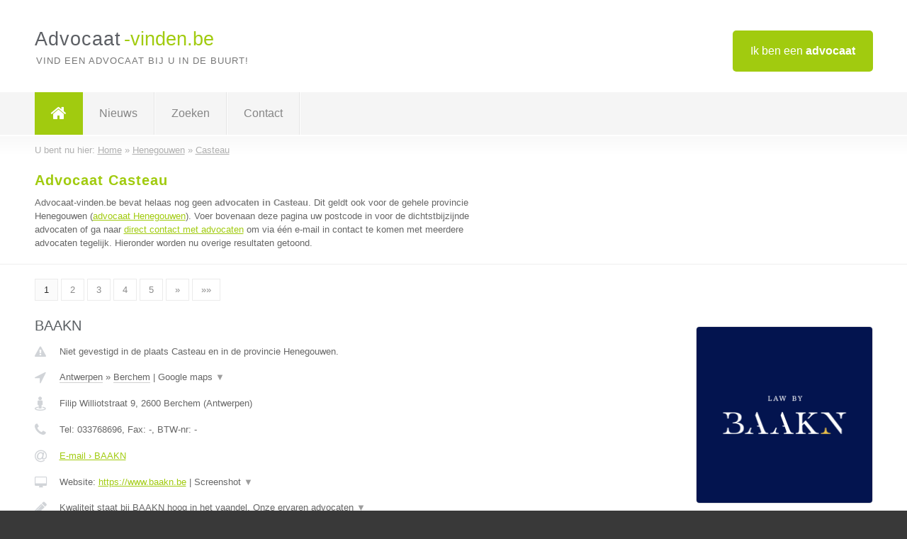

--- FILE ---
content_type: text/html; charset=utf-8
request_url: https://www.advocaat-vinden.be/advocaat/henegouwen/casteau
body_size: 10867
content:

<!DOCTYPE html>
<html xmlns="http://www.w3.org/1999/xhtml" xml:lang="nl" lang="nl" dir="ltr">
<head>
<!-- Copyright https://www.jbb-media.nl -->
<title>Advocaat Casteau | Alle advocaten in de plaats Casteau.</title>
<meta http-equiv="Content-Type" content="text/html; charset=UTF-8" />
<meta property="og:title" content="Advocaat Casteau | Alle advocaten in de plaats Casteau." />
<meta property="og:type" content="website" />
<meta property="og:url" content="https://www.advocaat-vinden.be/advocaat/henegouwen/casteau" />
<meta property="og:image" content="https://www.advocaat-vinden.be/img/social-og-image.png" />
<meta property="og:description" content="Advocaat Casteau? Vind snel en eenvoudig advocaten in de plaats Casteau." />
<meta name="viewport" content="width=device-width, initial-scale=1" />
<meta name="description" content="Advocaat Casteau? Vind snel en eenvoudig advocaten in de plaats Casteau." />
<meta name="keywords" content="Henegouwen,advocaat,advocaten" />
<meta name="robots" content="index, follow" />
<meta content="IE=edge" http-equiv="X-UA-Compatible" />
<link rel="canonical" href="https://www.advocaat-vinden.be/advocaat/henegouwen/casteau" />
<link rel="apple-touch-icon" sizes="180x180" href="https://www.advocaat-vinden.be/apple-touch-icon.png" />
<link rel="icon" type="image/png" sizes="32x32" href="https://www.advocaat-vinden.be/favicon-32x32.png" />
<link rel="icon" type="image/png" sizes="16x16" href="https://www.advocaat-vinden.be/favicon-16x16.png" />
<link rel="manifest" href="https://www.advocaat-vinden.be/site.webmanifest" />
<link rel="mask-icon" href="https://www.advocaat-vinden.be/safari-pinned-tab.svg" color="#a1cb0f" />
<meta name="msapplication-TileColor" content="#a1cb0f" />
<meta name="theme-color" content="#ffffff" />
<link rel="stylesheet" href="https://www.advocaat-vinden.be/lay-out/style-1615649545.css" />
<meta name="google-site-verification" content="rlFqDDDoM88JzjCuTCi3s22y4BEo_fVvFiVZQ9m5ayQ" />
</head>
<body itemscope itemtype="https://schema.org/WebPage">

<div id="bar_top">
	<div class="container clearfix">
		<div id="companies"><a href="https://www.advocaat-vinden.be/bedrijven.html" title="Ik ben een advocaat">Ik ben een <strong>advocaat</strong></a></div>

		<div id="logo">
			<a href="https://www.advocaat-vinden.be" title="Advocaat"><span class="logo_split_a">Advocaat</span><span class="logo_split_b">-vinden.be</span></a>
			<span class="slogan">Vind een advocaat bij u in de buurt!</span>
		</div>
	</div>
</div>



<div id="bar_menu">
	<div class="container clearfix">
		<button type="button" id="show-menu" onclick="menu_toggle(); return false;"><i class="fa fa-navicon"></i></button>
		<ul id="menu">
			<li class="home"><a href="https://www.advocaat-vinden.be" title="Advocaat"><i class="fa fa-home"></i></a></li>
			<li><a href="https://www.advocaat-vinden.be/nieuws.html" title="Advocaat nieuws">Nieuws</a></li>
			<li><a href="https://www.advocaat-vinden.be/zoeken.html" title="Zoeken Advocaten">Zoeken</a></li>
			<li><a href="https://www.advocaat-vinden.be/contact.html" title="Contact met Advocaat-vinden.be">Contact</a></li>

			
		</ul>
	</div>
</div>


	<div id="bar_breadcrumbs">
		<div class="container">
			U bent nu hier: <span itemprop="itemListElement" itemscope itemtype="https://schema.org/ListItem"><a href="https://www.advocaat-vinden.be" title="Home" itemprop="item"><span itemprop="name">Home</span></a><meta itemprop="position" content="1" /></span> &raquo; <span itemprop="itemListElement" itemscope itemtype="https://schema.org/ListItem"><a href="https://www.advocaat-vinden.be/advocaat/henegouwen" title="Advocaat Henegouwen" itemprop="item"><span itemprop="name">Henegouwen</span></a><meta itemprop="position" content="2" /></span> &raquo; <span itemprop="itemListElement" itemscope itemtype="https://schema.org/ListItem"><a href="https://www.advocaat-vinden.be/advocaat/henegouwen/casteau" title="Advocaat Casteau" itemprop="item"><span itemprop="name">Casteau</span></a><meta itemprop="position" content="3" /></span>		</div>
	</div>

	
		<div id="bar_intro">
			<div class="container clearfix">
				<div class="left">
					<h1 title="Advocaat Casteau">Advocaat Casteau</h1>

					
<p>
						Advocaat-vinden.be bevat helaas nog geen <b>advocaten in Casteau</b>. Dit geldt ook voor de gehele provincie Henegouwen (<a href="https://www.advocaat-vinden.be/advocaat/henegouwen" title="Advocaat Henegouwen">advocaat Henegouwen</a>).
						Voer bovenaan deze pagina uw postcode in voor de dichtstbijzijnde advocaten of ga naar <a href="https://www.advocaat-vinden.be/direct-contact.html" title="Direct contact met advocaten">direct contact met advocaten</a> om via &eacute;&eacute;n e-mail in contact te komen met meerdere advocaten tegelijk.
					Hieronder worden nu overige resultaten getoond.
</p>
				</div>

				<div class="right"></div>
			</div>
		</div>

		<div class="bar_nav">
			<div class="container">
				<a href="https://www.advocaat-vinden.be/advocaat/henegouwen/casteau" class="highlight" title="Pagina 1">1</a> 
<a href="https://www.advocaat-vinden.be/advocaat/henegouwen/casteau/2" title="Pagina 2">2</a> 
<a href="https://www.advocaat-vinden.be/advocaat/henegouwen/casteau/3" title="Pagina 3">3</a> 
<a href="https://www.advocaat-vinden.be/advocaat/henegouwen/casteau/4" title="Pagina 4">4</a> 
<a href="https://www.advocaat-vinden.be/advocaat/henegouwen/casteau/5" title="Pagina 5">5</a> 
<a href="https://www.advocaat-vinden.be/advocaat/henegouwen/casteau/2" title="Pagina 2">&raquo;</a> 
<a href="https://www.advocaat-vinden.be/advocaat/henegouwen/casteau/7" title="Pagina 7">&raquo;&raquo;</a> 
			</div>
		</div>

		<div id="cont_results" class="multiple">
			
<div class="bar_result" itemscope itemtype="https://schema.org/LocalBusiness">
	<div class="container clearfix">
	<div class="result_left">
		<h2><a href="https://www.advocaat-vinden.be/advocaat/antwerpen/berchem/baakn" title="BAAKN"><span itemprop="name">BAAKN</span></a></h2>
		<div class="table_result">
			<div class="row">
				<div class="col_a">
					<i class="fa fa-exclamation-triangle small" title="Mededeling &#8250; BAAKN"></i>
				</div>
				<div class="col_b">
					Niet gevestigd in de plaats Casteau en in de provincie Henegouwen.
				</div>
			</div>
			<div class="row">
				<div class="col_a">
					<i class="fa fa-location-arrow" title="Provincie en plaats &#8250; BAAKN"></i>
				</div>
				<div class="col_b">
					<a href="https://www.advocaat-vinden.be/advocaat/antwerpen" class="a_alternative" title="Advocaat Antwerpen">Antwerpen</a>
					&raquo; <a href="https://www.advocaat-vinden.be/advocaat/antwerpen/berchem" class="a_alternative" title="Advocaat Berchem">Berchem</a>
	 				| <a href="#" onclick="switch_jbb(223,'googlemap','');return false;" class="a_astext" id="change_googlemap_223" title="Google map &#8250; BAAKN">Google maps <span class="color_a">&#9660;</span></a><div class="maxwidth"><div id="show_googlemap_223" data-title="BAAKN" data-company="BAAKN"  data-address="Filip Williotstraat 9" data-zipcode="2600" data-place="Berchem" data-country="Belgie" data-lat="51.187008" data-lng="4.435782"></div></div>
				</div>
			</div>
			<div class="row">
				<div class="col_a">
					<i class="fa fa-street-view" title="Informatie &#8250; BAAKN"></i>
				</div>
				<div class="col_b" itemprop="address" itemscope itemtype="https://schema.org/PostalAddress">
					<span itemprop="streetAddress">Filip Williotstraat 9</span>, <span itemprop="postalCode">2600</span> <span itemprop="addressLocality">Berchem</span> (<span itemprop="addressRegion">Antwerpen</span>)
				</div>
			</div>
			<div class="row">
				<div class="col_a">
					<i class="fa fa-phone" title="Telefoonnummer &#8250; BAAKN"></i>
				</div>
				<div class="col_b">
					Tel: <span itemprop="telephone">033768696</span>, 
					Fax: <span itemprop="faxNumber">-</span>,
					BTW-nr: <span itemprop="taxID">-</span>
				</div>
			</div>
			<div class="row">
				<div class="col_a">
					<i class="fa fa-at" title="E-mail &#8250; BAAKN"></i>
				</div>
				<div class="col_b">
					<a href="https://www.advocaat-vinden.be/e-mail/baakn" title="E-mail &#8250; BAAKN">E-mail &#8250; BAAKN</a>
				</div>
			</div>
			<div class="row">
				<div class="col_a">
					<i class="fa fa-desktop small" title="Website &#8250; BAAKN"></i>
				</div>
				<div class="col_b">
 					Website: <a href="https://www.baakn.be" title="BAAKN" onclick="count(223,this.href); return false;" itemprop="item">https://www.baakn.be</a> | <a href="#" onclick="switch_jbb(223,'screenshot','https://www.baakn.be');return false;" class="a_astext" id="change_screenshot_223" title="Screenshot &#8250; BAAKN">Screenshot <span class="color_a">&#9660;</span></a><br /><div class="maxwidth"><div id="show_screenshot_223"></div></div>
				</div>
			</div>
			<div class="row">
				<div class="col_a">
					<i class="fa fa-pencil" title="Beschrijving &#8250; BAAKN"></i>
				</div>
				<div class="col_b" itemprop="description" content="Kwaliteit staat bij BAAKN hoog in het vaandel. Onze ervaren advocaten beschikken over diepgaande kennis en expertise in diverse rechtsgebieden, zowel voor particulieren als voor ondernemers. Wij streven ernaar om op maat gemaakte oplossingen te bieden die perfect aansluiten bij uw unieke behoeften en omstandigheden. Bij BAAKN bent u verzekerd van juridische bijstand én oplossingen die u met vertrouwen tegemoet kunt zien. BAAKN is uw juridische houvast!">
					<div class="clickable_container">
						<a href="#" onclick="switch_jbb(223,'beschrijving','');return false;" class="clickable_ahref" title="Toon / verberg hele beschrijving &#8250; BAAKN"></a>
						Kwaliteit staat bij BAAKN hoog in het vaandel. Onze ervaren advocaten
						<span id="expand_beschrijving_223"><span class="color_a">&#9660;</span></span>
						<div id="hide_beschrijving_223" class="inline">
							 beschikken over diepgaande kennis en expertise in diverse rechtsgebieden, zowel voor particulieren als voor ondernemers. Wij streven ernaar om op maat gemaakte oplossingen te bieden die perfect aansluiten bij uw unieke behoeften en omstandigheden. Bij BAAKN bent u verzekerd van juridische bijstand én oplossingen die u met vertrouwen tegemoet kunt zien. BAAKN is uw juridische houvast!
							<span class="color_a">&#9650;</span>
						</div>
					</div>
				</div>
			</div>
			<div class="row">
				<div class="col_a">
					<i class="fa fa-tags small" title="Diensten &#8250; BAAKN"></i>
				</div>
				<div class="col_b">
					<div class="clickable_container">
						<a href="#" onclick="switch_jbb(223,'diensten','');return false;" class="clickable_ahref" title="Toon / verberg alle diensten &#8250; BAAKN"></a>
						Ondernemingsrecht, Intellectuele eigendom, Invorderingen, Familierecht,
						<span id="expand_diensten_223"><span class="color_a">&#9660;</span></span>
						<div id="hide_diensten_223" class="inline">
							 Bouwrecht, Verkeersrecht
							<span class="color_a">&#9650;</span>
						</div>
					</div>
				</div>
			</div>
			<div class="row">
				<div class="col_a">
					<i class="fa fa-clock-o" title="Openingstijden &#8250; BAAKN"></i>
				</div>
				<div class="col_b">
					<a href="#" onclick="switch_jbb(223,'openingstijden','');return false;" class="a_astext" id="change_openingstijden_223" title="Openingstijden &#8250; BAAKN">Openingstijden <span class="color_a">&#9660;</span></a>
					<div id="hide_openingstijden_223">
						<div class="clickable_container">
							<a href="#" onclick="switch_jbb(223,'openingstijden','');return false;" class="clickable_ahref" title="Verberg openingstijden"></a>
							<div class="openingstijden">
	<table>
		<tr>
			<td>Maandag:</td>
			<td><span itemprop="openingHours" content="Mo 08:30-18:00">08:30 - 18:00</span></td>
		</tr>
		<tr>
			<td>Dinsdag:</td>
			<td><span itemprop="openingHours" content="Tu 08:30-18:00">08:30 - 18:00</span></td>
		</tr>
		<tr>
			<td>Woensdag:</td>
			<td><span itemprop="openingHours" content="We 08:30-18:00">08:30 - 18:00</span></td>
		</tr>
		<tr>
			<td>Donderdag:</td>
			<td><span itemprop="openingHours" content="Th 08:30-18:00">08:30 - 18:00</span></td>
		</tr>
		<tr>
			<td>Vrijdag:</td>
			<td><span itemprop="openingHours" content="Fr 08:30-18:00">08:30 - 18:00</span></td>
		</tr>
		<tr>
			<td>Zaterdag:</td>
			<td><span itemprop="openingHours" content="Sa 08:30-18:00">08:30 - 18:00</span></td>
		</tr>
		<tr>
			<td>Zondag:</td>
			<td><span itemprop="openingHours" content="Su 08:30-18:00">08:30 - 18:00</span></td>
		</tr>
	</table>
</div>

						</div>
					</div>
				</div>
			</div>
			<div class="row">
				<div class="col_a">
					<i class="fa fa-comments" title="Activiteit &#8250; BAAKN"></i>
				</div>
				<div class="col_b">
					<a href="#" onclick="switch_jbb(223,'facebook','https://www.facebook.com/lawbybaakn');return false;" class="a_astext" id="change_facebook_223" title="Laatste facebook posts &#8250; BAAKN">Laatste facebook posts <span class="color_a">&#9660;</span></a>
					<div class="maxwidth"><div id="show_activiteit_223"></div></div>
				</div>
			</div>
			<div class="row">
				<div class="col_a">
					<i class="fa fa-user" title="Sociale Media &#8250; BAAKN"></i>
				</div>
				<div class="col_b">
					Sociale media:
					<div class="social_links">
						<a href="javascript:alert('Dit bedrijf heeft nog geen Twitter...');" title="Twitter &#8250; BAAKN" class="disable"><i class="fa fa-twitter"></i></a>
						<a href="https://www.facebook.com/lawbybaakn" title="Facebook &#8250; BAAKN" onclick="open_blank(this.href); return false;"><i class="fa fa-facebook"></i></a>
						<a href="https://www.linkedin.com/company/lawbybaakn/" title="Linkedin &#8250; BAAKN" onclick="open_blank(this.href); return false;"><i class="fa fa-linkedin"></i></a>
						<a href="javascript:alert('Dit bedrijf heeft nog geen Youtube...');"  title="Youtube &#8250; BAAKN" class="disable"><i class="fa fa-caret-right"></i></a>
					</div>
				</div>
			</div>
		</div>
	</div>
	<div class="result_right">
		<img src="https://www.advocaat-vinden.be/afbeelding/baakn-2.png" width="250" height="250" alt="Afbeelding &#8250; BAAKN" title="Afbeelding &#8250; BAAKN" class="img_multiple" />
	</div>
	<br class="clear" />
	<div class="result_bottom">
		<div class="result_button">
			<a href="https://www.advocaat-vinden.be/advocaat/antwerpen/berchem/baakn" title="BAAKN">Bekijk volledig profiel</a>
		</div>
		<a href="#" title="Ga naar de boven" class="result_gototop"><i class="fa fa-caret-up"></i></a>
	</div>
	</div>
</div>



<div class="bar_result" itemscope itemtype="https://schema.org/LocalBusiness">
	<div class="container clearfix">
	<div class="result_left">
		<h2><a href="https://www.advocaat-vinden.be/advocaat/west-vlaanderen/brugge/advocaat-peter-jan-de-meulenaere" title="Advocaat Peter-Jan De Meulenaere"><span itemprop="name">Advocaat Peter-Jan De Meulenaere</span></a></h2>
		<div class="table_result">
			<div class="row">
				<div class="col_a">
					<i class="fa fa-exclamation-triangle small" title="Mededeling &#8250; Advocaat Peter-Jan De Meulenaere"></i>
				</div>
				<div class="col_b">
					Niet gevestigd in de plaats Casteau en in de provincie Henegouwen.
				</div>
			</div>
			<div class="row">
				<div class="col_a">
					<i class="fa fa-location-arrow" title="Provincie en plaats &#8250; Advocaat Peter-Jan De Meulenaere"></i>
				</div>
				<div class="col_b">
					<a href="https://www.advocaat-vinden.be/advocaat/west-vlaanderen" class="a_alternative" title="Advocaat West-Vlaanderen">West-Vlaanderen</a>
					&raquo; <a href="https://www.advocaat-vinden.be/advocaat/west-vlaanderen/brugge" class="a_alternative" title="Advocaat Brugge">Brugge</a>
	 				| <a href="#" onclick="switch_jbb(214,'googlemap','');return false;" class="a_astext" id="change_googlemap_214" title="Google map &#8250; Advocaat Peter-Jan De Meulenaere">Google maps <span class="color_a">&#9660;</span></a><div class="maxwidth"><div id="show_googlemap_214" data-title="Advocaat Peter-Jan De Meulenaere" data-company="Advocaat Peter-Jan De Meulenaere"  data-address="Oosterlingenplein 4A" data-zipcode="8000" data-place="Brugge" data-country="Belgie" data-lat="51.213089" data-lng="3.226463"></div></div>
				</div>
			</div>
			<div class="row">
				<div class="col_a">
					<i class="fa fa-street-view" title="Informatie &#8250; Advocaat Peter-Jan De Meulenaere"></i>
				</div>
				<div class="col_b" itemprop="address" itemscope itemtype="https://schema.org/PostalAddress">
					<span itemprop="streetAddress">Oosterlingenplein 4A</span>, <span itemprop="postalCode">8000</span> <span itemprop="addressLocality">Brugge</span> (<span itemprop="addressRegion">West-Vlaanderen</span>)
				</div>
			</div>
			<div class="row">
				<div class="col_a">
					<i class="fa fa-phone" title="Telefoonnummer &#8250; Advocaat Peter-Jan De Meulenaere"></i>
				</div>
				<div class="col_b">
					Tel: <span itemprop="telephone">050673206</span>, 
					Fax: <span itemprop="faxNumber">-</span>,
					BTW-nr: <span itemprop="taxID">0533796938</span>
				</div>
			</div>
			<div class="row">
				<div class="col_a">
					<i class="fa fa-at" title="E-mail &#8250; Advocaat Peter-Jan De Meulenaere"></i>
				</div>
				<div class="col_b">
					<a href="https://www.advocaat-vinden.be/e-mail/advocaat-peter-jan-de-meulenaere" title="E-mail &#8250; Advocaat Peter-Jan De Meulenaere">E-mail &#8250; Advocaat Peter-Jan De Meulenaere</a>
				</div>
			</div>
			<div class="row">
				<div class="col_a">
					<i class="fa fa-desktop small" title="Website &#8250; Advocaat Peter-Jan De Meulenaere"></i>
				</div>
				<div class="col_b">
 					Website: <a href="https://www.beboet.be" title="Advocaat Peter-Jan De Meulenaere" onclick="count(214,this.href); return false;" itemprop="item">https://www.beboet.be</a> | <a href="#" onclick="switch_jbb(214,'screenshot','https://www.beboet.be');return false;" class="a_astext" id="change_screenshot_214" title="Screenshot &#8250; Advocaat Peter-Jan De Meulenaere">Screenshot <span class="color_a">&#9660;</span></a><br /><div class="maxwidth"><div id="show_screenshot_214"></div></div>
				</div>
			</div>
			<div class="row">
				<div class="col_a">
					<i class="fa fa-pencil" title="Beschrijving &#8250; Advocaat Peter-Jan De Meulenaere"></i>
				</div>
				<div class="col_b" itemprop="description" content="Persoonlijke en betaalbare dienstverlening staan centraal. Vlotte en “to the point” communicatie is essentieel hiervoor.

Wij zullen helder communiceren, elitaire woorden en onleesbare volzinnen vermijden en prompt antwoorden. Wij rekenen daarvoor geen te hoge uurtarieven of verdoken kosten aan.

Wij garanderen u een oplossing op maat en dit in klare mensentaal.">
					<div class="clickable_container">
						<a href="#" onclick="switch_jbb(214,'beschrijving','');return false;" class="clickable_ahref" title="Toon / verberg hele beschrijving &#8250; Advocaat Peter-Jan De Meulenaere"></a>
						Persoonlijke en betaalbare dienstverlening staan centraal. Vlotte en “to
						<span id="expand_beschrijving_214"><span class="color_a">&#9660;</span></span>
						<div id="hide_beschrijving_214" class="inline">
							 the point” communicatie is essentieel hiervoor.<br />
<br />
Wij zullen helder communiceren, elitaire woorden en onleesbare volzinnen vermijden en prompt antwoorden. Wij rekenen daarvoor geen te hoge uurtarieven of verdoken kosten aan.<br />
<br />
Wij garanderen u een oplossing op maat en dit in klare mensentaal.
							<span class="color_a">&#9650;</span>
						</div>
					</div>
				</div>
			</div>
			<div class="row">
				<div class="col_a">
					<i class="fa fa-tags small" title="Diensten &#8250; Advocaat Peter-Jan De Meulenaere"></i>
				</div>
				<div class="col_b">
					<div class="clickable_container">
						<a href="#" onclick="switch_jbb(214,'diensten','');return false;" class="clickable_ahref" title="Toon / verberg alle diensten &#8250; Advocaat Peter-Jan De Meulenaere"></a>
						Verkeersrecht, Strafrecht, Familierecht, Onroerend goed, Handelsrecht,
						<span id="expand_diensten_214"><span class="color_a">&#9660;</span></span>
						<div id="hide_diensten_214" class="inline">
							 Burgerlijk recht
							<span class="color_a">&#9650;</span>
						</div>
					</div>
				</div>
			</div>
			<div class="row">
				<div class="col_a">
					<i class="fa fa-clock-o" title="Openingstijden &#8250; Advocaat Peter-Jan De Meulenaere"></i>
				</div>
				<div class="col_b">
					Er wordt gewerkt op afspraak.
				</div>
			</div>
			<div class="row">
				<div class="col_a">
					<i class="fa fa-user" title="Sociale Media &#8250; Advocaat Peter-Jan De Meulenaere"></i>
				</div>
				<div class="col_b">
					Sociale media:
					<div class="social_links">
						<a href="javascript:alert('Dit bedrijf heeft nog geen Twitter...');" title="Twitter &#8250; Advocaat Peter-Jan De Meulenaere" class="disable"><i class="fa fa-twitter"></i></a>
						<a href="javascript:alert('Dit bedrijf heeft nog geen Facebook...');" title="Facebook &#8250; Advocaat Peter-Jan De Meulenaere" class="disable"><i class="fa fa-facebook"></i></a>
						<a href="https://be.linkedin.com/in/peterjandemeulenaere?original_referer=https%3A%2F%2Fwww.google.com%2F" title="Linkedin &#8250; Advocaat Peter-Jan De Meulenaere" onclick="open_blank(this.href); return false;"><i class="fa fa-linkedin"></i></a>
						<a href="javascript:alert('Dit bedrijf heeft nog geen Youtube...');"  title="Youtube &#8250; Advocaat Peter-Jan De Meulenaere" class="disable"><i class="fa fa-caret-right"></i></a>
					</div>
				</div>
			</div>
		</div>
	</div>
	<div class="result_right">
		<img src="https://www.advocaat-vinden.be/afbeelding/advocaat-peter-jan-de-meulenaere-2.jpg" width="166" height="250" alt="Afbeelding &#8250; Advocaat Peter-Jan De Meulenaere" title="Afbeelding &#8250; Advocaat Peter-Jan De Meulenaere" class="img_multiple" />
	</div>
	<br class="clear" />
	<div class="result_bottom">
		<div class="result_button">
			<a href="https://www.advocaat-vinden.be/advocaat/west-vlaanderen/brugge/advocaat-peter-jan-de-meulenaere" title="Advocaat Peter-Jan De Meulenaere">Bekijk volledig profiel</a>
		</div>
		<a href="#" title="Ga naar de boven" class="result_gototop"><i class="fa fa-caret-up"></i></a>
	</div>
	</div>
</div>



<div class="bar_result" itemscope itemtype="https://schema.org/LocalBusiness">
	<div class="container clearfix">
	<div class="result_left">
		<h2><a href="https://www.advocaat-vinden.be/advocaat/oost-vlaanderen/eeklo/advocatenkantoor-van-renterghem" title="Advocatenkantoor Van Renterghem"><span itemprop="name">Advocatenkantoor Van Renterghem</span></a></h2>
		<div class="table_result">
			<div class="row">
				<div class="col_a">
					<i class="fa fa-exclamation-triangle small" title="Mededeling &#8250; Advocatenkantoor Van Renterghem"></i>
				</div>
				<div class="col_b">
					Niet gevestigd in de plaats Casteau en in de provincie Henegouwen.
				</div>
			</div>
			<div class="row">
				<div class="col_a">
					<i class="fa fa-location-arrow" title="Provincie en plaats &#8250; Advocatenkantoor Van Renterghem"></i>
				</div>
				<div class="col_b">
					<a href="https://www.advocaat-vinden.be/advocaat/oost-vlaanderen" class="a_alternative" title="Advocaat Oost-Vlaanderen">Oost-Vlaanderen</a>
					&raquo; <a href="https://www.advocaat-vinden.be/advocaat/oost-vlaanderen/eeklo" class="a_alternative" title="Advocaat Eeklo">Eeklo</a>
	 				| <a href="#" onclick="switch_jbb(206,'googlemap','');return false;" class="a_astext" id="change_googlemap_206" title="Google map &#8250; Advocatenkantoor Van Renterghem">Google maps <span class="color_a">&#9660;</span></a><div class="maxwidth"><div id="show_googlemap_206" data-title="Advocatenkantoor Van Renterghem" data-company="Advocatenkantoor Van Renterghem"  data-address="Koning Albertstraat 21" data-zipcode="9900" data-place="Eeklo" data-country="Belgie" data-lat="51.185055" data-lng="3.563056"></div></div>
				</div>
			</div>
			<div class="row">
				<div class="col_a">
					<i class="fa fa-street-view" title="Informatie &#8250; Advocatenkantoor Van Renterghem"></i>
				</div>
				<div class="col_b" itemprop="address" itemscope itemtype="https://schema.org/PostalAddress">
					<span itemprop="streetAddress">Koning Albertstraat 21</span>, <span itemprop="postalCode">9900</span> <span itemprop="addressLocality">Eeklo</span> (<span itemprop="addressRegion">Oost-Vlaanderen</span>)
				</div>
			</div>
			<div class="row">
				<div class="col_a">
					<i class="fa fa-phone" title="Telefoonnummer &#8250; Advocatenkantoor Van Renterghem"></i>
				</div>
				<div class="col_b">
					Tel: <span itemprop="telephone">+32 9 327 04 40</span>, 
					Fax: <span itemprop="faxNumber">-</span>,
					BTW-nr: <span itemprop="taxID">BTW BE 0812.579.787</span>
				</div>
			</div>
			<div class="row">
				<div class="col_a">
					<i class="fa fa-at" title="E-mail &#8250; Advocatenkantoor Van Renterghem"></i>
				</div>
				<div class="col_b">
					<a href="https://www.advocaat-vinden.be/e-mail/advocatenkantoor-van-renterghem" title="E-mail &#8250; Advocatenkantoor Van Renterghem">E-mail &#8250; Advocatenkantoor Van Renterghem</a>
				</div>
			</div>
			<div class="row">
				<div class="col_a">
					<i class="fa fa-desktop small" title="Website &#8250; Advocatenkantoor Van Renterghem"></i>
				</div>
				<div class="col_b">
 					Website: <a href="https://www.defidem.be/" title="Advocatenkantoor Van Renterghem" onclick="count(206,this.href); return false;" itemprop="item">https://www.defidem.be/</a> | <a href="#" onclick="switch_jbb(206,'screenshot','https://www.defidem.be/');return false;" class="a_astext" id="change_screenshot_206" title="Screenshot &#8250; Advocatenkantoor Van Renterghem">Screenshot <span class="color_a">&#9660;</span></a><br /><div class="maxwidth"><div id="show_screenshot_206"></div></div>
				</div>
			</div>
			<div class="row">
				<div class="col_a">
					<i class="fa fa-pencil" title="Beschrijving &#8250; Advocatenkantoor Van Renterghem"></i>
				</div>
				<div class="col_b" itemprop="description" content="Advocatenkantoor Van Renterghem is een gespecialiseerd advocatenkantoor te Eeklo in de zin dat het gericht is op de dienstverlening aan ondernemingen, zowel vennootschappen als zelfstandigen.    

Daarnaast staat het kantoor ook in voor de behartiging van de belangen van particulieren op het vlak van overeenkomsten (zoals koop en huur), inzonderheid inzake aanneming en bouw, alsook de verdediging op strafrechtelijk vlak.">
					<div class="clickable_container">
						<a href="#" onclick="switch_jbb(206,'beschrijving','');return false;" class="clickable_ahref" title="Toon / verberg hele beschrijving &#8250; Advocatenkantoor Van Renterghem"></a>
						Advocatenkantoor Van Renterghem is een gespecialiseerd advocatenkantoor te
						<span id="expand_beschrijving_206"><span class="color_a">&#9660;</span></span>
						<div id="hide_beschrijving_206" class="inline">
							 Eeklo in de zin dat het gericht is op de dienstverlening aan ondernemingen, zowel vennootschappen als zelfstandigen.    <br />
<br />
Daarnaast staat het kantoor ook in voor de behartiging van de belangen van particulieren op het vlak van overeenkomsten (zoals koop en huur), inzonderheid inzake aanneming en bouw, alsook de verdediging op strafrechtelijk vlak.
							<span class="color_a">&#9650;</span>
						</div>
					</div>
				</div>
			</div>
			<div class="row">
				<div class="col_a">
					<i class="fa fa-tags small" title="Diensten &#8250; Advocatenkantoor Van Renterghem"></i>
				</div>
				<div class="col_b">
					<div class="clickable_container">
						<a href="#" onclick="switch_jbb(206,'diensten','');return false;" class="clickable_ahref" title="Toon / verberg alle diensten &#8250; Advocatenkantoor Van Renterghem"></a>
						Vennootschappen, Aanneming Bouw, Contracten en contractuele betwistingen,
						<span id="expand_diensten_206"><span class="color_a">&#9660;</span></span>
						<div id="hide_diensten_206" class="inline">
							 Invordering / Incasso, Huur-verhuur, Koop-verkoop, Mededinging, Strafrecht, Artificiële Intelligentie, Privacy
							<span class="color_a">&#9650;</span>
						</div>
					</div>
				</div>
			</div>
			<div class="row">
				<div class="col_a">
					<i class="fa fa-clock-o" title="Openingstijden &#8250; Advocatenkantoor Van Renterghem"></i>
				</div>
				<div class="col_b">
					Er wordt gewerkt op afspraak.
				</div>
			</div>
			<div class="row">
				<div class="col_a">
					<i class="fa fa-comments" title="Activiteit &#8250; Advocatenkantoor Van Renterghem"></i>
				</div>
				<div class="col_b">
					<a href="#" onclick="switch_jbb(206,'facebook','https://www.facebook.com/defidem');return false;" class="a_astext" id="change_facebook_206" title="Laatste facebook posts &#8250; Advocatenkantoor Van Renterghem">Laatste facebook posts <span class="color_a">&#9660;</span></a>
					<div class="maxwidth"><div id="show_activiteit_206"></div></div>
				</div>
			</div>
			<div class="row">
				<div class="col_a">
					<i class="fa fa-user" title="Sociale Media &#8250; Advocatenkantoor Van Renterghem"></i>
				</div>
				<div class="col_b">
					Sociale media:
					<div class="social_links">
						<a href="javascript:alert('Dit bedrijf heeft nog geen Twitter...');" title="Twitter &#8250; Advocatenkantoor Van Renterghem" class="disable"><i class="fa fa-twitter"></i></a>
						<a href="https://www.facebook.com/defidem" title="Facebook &#8250; Advocatenkantoor Van Renterghem" onclick="open_blank(this.href); return false;"><i class="fa fa-facebook"></i></a>
						<a href="https://www.linkedin.com/in/advocatenkantoor/" title="Linkedin &#8250; Advocatenkantoor Van Renterghem" onclick="open_blank(this.href); return false;"><i class="fa fa-linkedin"></i></a>
						<a href="javascript:alert('Dit bedrijf heeft nog geen Youtube...');"  title="Youtube &#8250; Advocatenkantoor Van Renterghem" class="disable"><i class="fa fa-caret-right"></i></a>
					</div>
				</div>
			</div>
		</div>
	</div>
	<div class="result_right">
		<img src="https://www.advocaat-vinden.be/afbeelding/advocatenkantoor-van-renterghem-2.png" width="100" height="100" alt="Afbeelding &#8250; Advocatenkantoor Van Renterghem" title="Afbeelding &#8250; Advocatenkantoor Van Renterghem" class="img_multiple" />
	</div>
	<br class="clear" />
	<div class="result_bottom">
		<div class="result_button">
			<a href="https://www.advocaat-vinden.be/advocaat/oost-vlaanderen/eeklo/advocatenkantoor-van-renterghem" title="Advocatenkantoor Van Renterghem">Bekijk volledig profiel</a>
		</div>
		<a href="#" title="Ga naar de boven" class="result_gototop"><i class="fa fa-caret-up"></i></a>
	</div>
	</div>
</div>



<div class="bar_result" itemscope itemtype="https://schema.org/LocalBusiness">
	<div class="container clearfix">
	<div class="result_left">
		<h2><a href="https://www.advocaat-vinden.be/advocaat/antwerpen/antwerpen/advocaten-peterfreund-associates" title="Advocaten Peterfreund &amp; Associates"><span itemprop="name">Advocaten Peterfreund &amp; Associates</span></a></h2>
		<div class="table_result">
			<div class="row">
				<div class="col_a">
					<i class="fa fa-exclamation-triangle small" title="Mededeling &#8250; Advocaten Peterfreund &amp; Associates"></i>
				</div>
				<div class="col_b">
					Niet gevestigd in de plaats Casteau en in de provincie Henegouwen.
				</div>
			</div>
			<div class="row">
				<div class="col_a">
					<i class="fa fa-location-arrow" title="Provincie en plaats &#8250; Advocaten Peterfreund &amp; Associates"></i>
				</div>
				<div class="col_b">
					<a href="https://www.advocaat-vinden.be/advocaat/antwerpen" class="a_alternative" title="Advocaat Antwerpen">Antwerpen</a>
					&raquo; <a href="https://www.advocaat-vinden.be/advocaat/antwerpen/antwerpen" class="a_alternative" title="Advocaat Antwerpen">Antwerpen</a>
	 				| <a href="#" onclick="switch_jbb(129,'googlemap','');return false;" class="a_astext" id="change_googlemap_129" title="Google map &#8250; Advocaten Peterfreund &amp; Associates">Google maps <span class="color_a">&#9660;</span></a><div class="maxwidth"><div id="show_googlemap_129" data-title="Advocaten Peterfreund &amp;amp; Associates" data-company="Advocaten Peterfreund &amp; Associates"  data-address="Britselei 43" data-zipcode="2000" data-place="Antwerpen" data-country="Belgie" data-lat="51.209457" data-lng="4.405205"></div></div>
				</div>
			</div>
			<div class="row">
				<div class="col_a">
					<i class="fa fa-street-view" title="Informatie &#8250; Advocaten Peterfreund &amp; Associates"></i>
				</div>
				<div class="col_b" itemprop="address" itemscope itemtype="https://schema.org/PostalAddress">
					<span itemprop="streetAddress">Britselei 43</span>, <span itemprop="postalCode">2000</span> <span itemprop="addressLocality">Antwerpen</span> (<span itemprop="addressRegion">Antwerpen</span>)
				</div>
			</div>
			<div class="row">
				<div class="col_a">
					<i class="fa fa-phone" title="Telefoonnummer &#8250; Advocaten Peterfreund &amp; Associates"></i>
				</div>
				<div class="col_b">
					Tel: <span itemprop="telephone">+32 476 22 04 02</span>, 
					Fax: <span itemprop="faxNumber">+ 32 3 435 28 49</span>,
					BTW-nr: <span itemprop="taxID">-</span>
				</div>
			</div>
			<div class="row">
				<div class="col_a">
					<i class="fa fa-at" title="E-mail &#8250; Advocaten Peterfreund &amp; Associates"></i>
				</div>
				<div class="col_b">
					<a href="https://www.advocaat-vinden.be/e-mail/advocaten-peterfreund-associates" title="E-mail &#8250; Advocaten Peterfreund &amp; Associates">E-mail &#8250; Advocaten Peterfreund &amp; Associates</a>
				</div>
			</div>
			<div class="row">
				<div class="col_a">
					<i class="fa fa-desktop small" title="Website &#8250; Advocaten Peterfreund &amp; Associates"></i>
				</div>
				<div class="col_b">
 					Website: <a href="http://www.peterfreundlaw.be" title="Advocaten Peterfreund &amp; Associates" onclick="count(129,this.href); return false;" itemprop="item">http://www.peterfreundlaw.be</a> | <a href="#" onclick="switch_jbb(129,'screenshot','http://www.peterfreundlaw.be');return false;" class="a_astext" id="change_screenshot_129" title="Screenshot &#8250; Advocaten Peterfreund &amp; Associates">Screenshot <span class="color_a">&#9660;</span></a><br /><div class="maxwidth"><div id="show_screenshot_129"></div></div>
				</div>
			</div>
			<div class="row">
				<div class="col_a">
					<i class="fa fa-pencil" title="Beschrijving &#8250; Advocaten Peterfreund &amp; Associates"></i>
				</div>
				<div class="col_b" itemprop="description" content="Bent u op zoek naar het beste juridische advies in Antwerpen dan bent u bij ons aan het juiste adres!

Peterfreund &amp; Associates is een advocatenkantoor dat zich richt tot zowel particulieren als tot ondernemingen en dat hen bovendien een ruim pakket juridische diensten verschaft.
 
Onder meer vennootschapsrecht, handelsrecht, bouwrecht, huurrecht, aansprakelijkheidsrecht, verzekeringenrecht, strafrecht, intellectueel eigendomsrecht en geschillenbeslechting behoren tot onze expertise.
 
Vaak kan een geschil of juridisch probleem in de kiem gesmoord worden door preventief op te treden. Wij staan u graag met raad en daad bij met professioneel en vakbekwaam advies.
 
Komt het toch tot een geschil, dan putten wij eerst alle mogelijke middelen uit om tot een oplossing te komen in der minne vooraleer het geschil voor te leggen aan de rechter.">
					<div class="clickable_container">
						<a href="#" onclick="switch_jbb(129,'beschrijving','');return false;" class="clickable_ahref" title="Toon / verberg hele beschrijving &#8250; Advocaten Peterfreund &amp; Associates"></a>
						Bent u op zoek naar het beste juridische advies in Antwerpen dan bent u bij
						<span id="expand_beschrijving_129"><span class="color_a">&#9660;</span></span>
						<div id="hide_beschrijving_129" class="inline">
							 ons aan het juiste adres!<br />
<br />
Peterfreund &amp; Associates is een advocatenkantoor dat zich richt tot zowel particulieren als tot ondernemingen en dat hen bovendien een ruim pakket juridische diensten verschaft.<br />
 <br />
Onder meer vennootschapsrecht, handelsrecht, bouwrecht, huurrecht, aansprakelijkheidsrecht, verzekeringenrecht, strafrecht, intellectueel eigendomsrecht en geschillenbeslechting behoren tot onze expertise.<br />
 <br />
Vaak kan een geschil of juridisch probleem in de kiem gesmoord worden door preventief op te treden. Wij staan u graag met raad en daad bij met professioneel en vakbekwaam advies.<br />
 <br />
Komt het toch tot een geschil, dan putten wij eerst alle mogelijke middelen uit om tot een oplossing te komen in der minne vooraleer het geschil voor te leggen aan de rechter.
							<span class="color_a">&#9650;</span>
						</div>
					</div>
				</div>
			</div>
			<div class="row">
				<div class="col_a">
					<i class="fa fa-tags small" title="Diensten &#8250; Advocaten Peterfreund &amp; Associates"></i>
				</div>
				<div class="col_b">
					<div class="clickable_container">
						<a href="#" onclick="switch_jbb(129,'diensten','');return false;" class="clickable_ahref" title="Toon / verberg alle diensten &#8250; Advocaten Peterfreund &amp; Associates"></a>
						Burgerlijk recht, Bouwrecht, Handelsrecht, Vennootschappenrecht, Huurrecht,
						<span id="expand_diensten_129"><span class="color_a">&#9660;</span></span>
						<div id="hide_diensten_129" class="inline">
							 Verkeersrecht, Strafrecht, Verzekeringsrecht
							<span class="color_a">&#9650;</span>
						</div>
					</div>
				</div>
			</div>
			<div class="row">
				<div class="col_a">
					<i class="fa fa-clock-o" title="Openingstijden &#8250; Advocaten Peterfreund &amp; Associates"></i>
				</div>
				<div class="col_b">
					Er wordt gewerkt op afspraak.
				</div>
			</div>
			<div class="row">
				<div class="col_a">
					<i class="fa fa-comments" title="Activiteit &#8250; Advocaten Peterfreund &amp; Associates"></i>
				</div>
				<div class="col_b">
					<a href="#" onclick="switch_jbb(129,'tweets','peterfreundlaw');return false;" class="a_astext" id="change_tweets_129" title="Laatste tweets &#8250; Advocaten Peterfreund &amp; Associates">Laatste tweets <span class="color_a">&#9660;</span></a>
					| 
					<a href="#" onclick="switch_jbb(129,'facebook','https://www.facebook.com/Peterfreundlaw');return false;" class="a_astext" id="change_facebook_129" title="Laatste facebook posts &#8250; Advocaten Peterfreund &amp; Associates">Laatste facebook posts <span class="color_a">&#9660;</span></a>
					<div class="maxwidth"><div id="show_activiteit_129"></div></div>
				</div>
			</div>
			<div class="row">
				<div class="col_a">
					<i class="fa fa-user" title="Sociale Media &#8250; Advocaten Peterfreund &amp; Associates"></i>
				</div>
				<div class="col_b">
					Sociale media:
					<div class="social_links">
						<a href="https://twitter.com/peterfreundlaw" title="Twitter &#8250; Advocaten Peterfreund &amp; Associates" onclick="open_blank(this.href); return false;"><i class="fa fa-twitter"></i></a>
						<a href="https://www.facebook.com/Peterfreundlaw" title="Facebook &#8250; Advocaten Peterfreund &amp; Associates" onclick="open_blank(this.href); return false;"><i class="fa fa-facebook"></i></a>
						<a href="javascript:alert('Dit bedrijf heeft nog geen Linkedin...');"  title="Linkedin &#8250; Advocaten Peterfreund &amp; Associates" class="disable"><i class="fa fa-linkedin"></i></a>
						<a href="javascript:alert('Dit bedrijf heeft nog geen Youtube...');"  title="Youtube &#8250; Advocaten Peterfreund &amp; Associates" class="disable"><i class="fa fa-caret-right"></i></a>
					</div>
				</div>
			</div>
		</div>
	</div>
	<div class="result_right">
		<img src="https://www.advocaat-vinden.be/afbeelding/advocaten-peterfreund-associates-2.jpg" width="167" height="250" alt="Afbeelding &#8250; Advocaten Peterfreund &amp; Associates" title="Afbeelding &#8250; Advocaten Peterfreund &amp; Associates" class="img_multiple" />
	</div>
	<br class="clear" />
	<div class="result_bottom">
		<div class="result_button">
			<a href="https://www.advocaat-vinden.be/advocaat/antwerpen/antwerpen/advocaten-peterfreund-associates" title="Advocaten Peterfreund &amp; Associates">Bekijk volledig profiel</a>
		</div>
		<a href="#" title="Ga naar de boven" class="result_gototop"><i class="fa fa-caret-up"></i></a>
	</div>
	</div>
</div>



<div class="bar_result" itemscope itemtype="https://schema.org/LocalBusiness">
	<div class="container clearfix">
	<div class="result_left">
		<h2><a href="https://www.advocaat-vinden.be/advocaat/limburg/tongeren/advocatenkantoor-danny-lavreysen" title="Advocatenkantoor Danny Lavreysen"><span itemprop="name">Advocatenkantoor Danny Lavreysen</span></a></h2>
		<div class="table_result">
			<div class="row">
				<div class="col_a">
					<i class="fa fa-exclamation-triangle small" title="Mededeling &#8250; Advocatenkantoor Danny Lavreysen"></i>
				</div>
				<div class="col_b">
					Niet gevestigd in de plaats Casteau en in de provincie Henegouwen.
				</div>
			</div>
			<div class="row">
				<div class="col_a">
					<i class="fa fa-location-arrow" title="Provincie en plaats &#8250; Advocatenkantoor Danny Lavreysen"></i>
				</div>
				<div class="col_b">
					<a href="https://www.advocaat-vinden.be/advocaat/limburg" class="a_alternative" title="Advocaat Limburg">Limburg</a>
					&raquo; <a href="https://www.advocaat-vinden.be/advocaat/limburg/tongeren" class="a_alternative" title="Advocaat Tongeren">Tongeren</a>
	 				| <a href="#" onclick="switch_jbb(157,'googlemap','');return false;" class="a_astext" id="change_googlemap_157" title="Google map &#8250; Advocatenkantoor Danny Lavreysen">Google maps <span class="color_a">&#9660;</span></a><div class="maxwidth"><div id="show_googlemap_157" data-title="Advocatenkantoor Danny Lavreysen" data-company="Advocatenkantoor Danny Lavreysen"  data-address="Moerenstraat 1" data-zipcode="3700" data-place="Tongeren" data-country="Belgie" data-lat="50.781174" data-lng="5.469351"></div></div>
				</div>
			</div>
			<div class="row">
				<div class="col_a">
					<i class="fa fa-street-view" title="Informatie &#8250; Advocatenkantoor Danny Lavreysen"></i>
				</div>
				<div class="col_b" itemprop="address" itemscope itemtype="https://schema.org/PostalAddress">
					<span itemprop="streetAddress">Moerenstraat 1</span>, <span itemprop="postalCode">3700</span> <span itemprop="addressLocality">Tongeren</span> (<span itemprop="addressRegion">Limburg</span>)
				</div>
			</div>
			<div class="row">
				<div class="col_a">
					<i class="fa fa-phone" title="Telefoonnummer &#8250; Advocatenkantoor Danny Lavreysen"></i>
				</div>
				<div class="col_b">
					Tel: <span itemprop="telephone">+32 (0)471/53 46 90</span>, 
					Fax: <span itemprop="faxNumber">+32 (0)12/23 17 74</span>,
					BTW-nr: <span itemprop="taxID">0847.887.193</span>
				</div>
			</div>
			<div class="row">
				<div class="col_a">
					<i class="fa fa-at" title="E-mail &#8250; Advocatenkantoor Danny Lavreysen"></i>
				</div>
				<div class="col_b">
					<a href="https://www.advocaat-vinden.be/e-mail/advocatenkantoor-danny-lavreysen" title="E-mail &#8250; Advocatenkantoor Danny Lavreysen">E-mail &#8250; Advocatenkantoor Danny Lavreysen</a>
				</div>
			</div>
			<div class="row">
				<div class="col_a">
					<i class="fa fa-desktop small" title="Website &#8250; Advocatenkantoor Danny Lavreysen"></i>
				</div>
				<div class="col_b">
 					Website: <a href="https://www.advolavreysen.be" title="Advocatenkantoor Danny Lavreysen" onclick="count(157,this.href); return false;" itemprop="item">https://www.advolavreysen.be</a> | <a href="#" onclick="switch_jbb(157,'screenshot','https://www.advolavreysen.be');return false;" class="a_astext" id="change_screenshot_157" title="Screenshot &#8250; Advocatenkantoor Danny Lavreysen">Screenshot <span class="color_a">&#9660;</span></a><br /><div class="maxwidth"><div id="show_screenshot_157"></div></div>
				</div>
			</div>
			<div class="row">
				<div class="col_a">
					<i class="fa fa-pencil" title="Beschrijving &#8250; Advocatenkantoor Danny Lavreysen"></i>
				</div>
				<div class="col_b" itemprop="description" content="Advocatenkantoor Danny Lavreysen is een jong en dynamisch kantoor in de regio Tongeren - Hasselt. Het kantoor staat garant voor een persoonlijke aanpak en is door zijn dynamisch karakter uw betrouwbare partner voor het verlenen van advies en bijstand in diverse rechtsmateries.">
					<div class="clickable_container">
						<a href="#" onclick="switch_jbb(157,'beschrijving','');return false;" class="clickable_ahref" title="Toon / verberg hele beschrijving &#8250; Advocatenkantoor Danny Lavreysen"></a>
						Advocatenkantoor Danny Lavreysen is een jong en dynamisch kantoor in de
						<span id="expand_beschrijving_157"><span class="color_a">&#9660;</span></span>
						<div id="hide_beschrijving_157" class="inline">
							 regio Tongeren - Hasselt. Het kantoor staat garant voor een persoonlijke aanpak en is door zijn dynamisch karakter uw betrouwbare partner voor het verlenen van advies en bijstand in diverse rechtsmateries.
							<span class="color_a">&#9650;</span>
						</div>
					</div>
				</div>
			</div>
			<div class="row">
				<div class="col_a">
					<i class="fa fa-tags small" title="Diensten &#8250; Advocatenkantoor Danny Lavreysen"></i>
				</div>
				<div class="col_b">
					<div class="clickable_container">
						<a href="#" onclick="switch_jbb(157,'diensten','');return false;" class="clickable_ahref" title="Toon / verberg alle diensten &#8250; Advocatenkantoor Danny Lavreysen"></a>
						Verkeersrecht, Letselschade, Aansprakelijkheidsrecht, Contracten en
						<span id="expand_diensten_157"><span class="color_a">&#9660;</span></span>
						<div id="hide_diensten_157" class="inline">
							 incasso, Strafrecht, Bouwrecht, Familierecht, Arbeisrecht, Huurrecht
							<span class="color_a">&#9650;</span>
						</div>
					</div>
				</div>
			</div>
			<div class="row">
				<div class="col_a">
					<i class="fa fa-clock-o" title="Openingstijden &#8250; Advocatenkantoor Danny Lavreysen"></i>
				</div>
				<div class="col_b">
					<a href="#" onclick="switch_jbb(157,'openingstijden','');return false;" class="a_astext" id="change_openingstijden_157" title="Openingstijden &#8250; Advocatenkantoor Danny Lavreysen">Openingstijden <span class="color_a">&#9660;</span></a>
					<div id="hide_openingstijden_157">
						<div class="clickable_container">
							<a href="#" onclick="switch_jbb(157,'openingstijden','');return false;" class="clickable_ahref" title="Verberg openingstijden"></a>
							<div class="openingstijden">
	<table>
		<tr>
			<td>Maandag:</td>
			<td><span itemprop="openingHours" content="Mo 09:00-18:30">09:00 - 18:30</span></td>
		</tr>
		<tr>
			<td>Dinsdag:</td>
			<td><span itemprop="openingHours" content="Tu 09:00-18:30">09:00 - 18:30</span></td>
		</tr>
		<tr>
			<td>Woensdag:</td>
			<td><span itemprop="openingHours" content="We 09:00-18:30">09:00 - 18:30</span></td>
		</tr>
		<tr>
			<td>Donderdag:</td>
			<td><span itemprop="openingHours" content="Th 09:00-18:30">09:00 - 18:30</span></td>
		</tr>
		<tr>
			<td>Vrijdag:</td>
			<td><span itemprop="openingHours" content="Fr 09:00-18:30">09:00 - 18:30</span></td>
		</tr>
		<tr>
			<td>Zaterdag:</td>
			<td>gesloten</td>
		</tr>
		<tr>
			<td>Zondag:</td>
			<td>gesloten</td>
		</tr>
	</table>
	<p>* Consultaties enkel op afspraak (ook na openingsuren)</p>
</div>

						</div>
					</div>
				</div>
			</div>
			<div class="row">
				<div class="col_a">
					<i class="fa fa-comments" title="Activiteit &#8250; Advocatenkantoor Danny Lavreysen"></i>
				</div>
				<div class="col_b">
					<a href="#" onclick="switch_jbb(157,'tweets','Advolavreysen');return false;" class="a_astext" id="change_tweets_157" title="Laatste tweets &#8250; Advocatenkantoor Danny Lavreysen">Laatste tweets <span class="color_a">&#9660;</span></a>
					| 
					<a href="#" onclick="switch_jbb(157,'facebook','https://www.facebook.com/advolavreysen/');return false;" class="a_astext" id="change_facebook_157" title="Laatste facebook posts &#8250; Advocatenkantoor Danny Lavreysen">Laatste facebook posts <span class="color_a">&#9660;</span></a>
					<div class="maxwidth"><div id="show_activiteit_157"></div></div>
				</div>
			</div>
			<div class="row">
				<div class="col_a">
					<i class="fa fa-user" title="Sociale Media &#8250; Advocatenkantoor Danny Lavreysen"></i>
				</div>
				<div class="col_b">
					Sociale media:
					<div class="social_links">
						<a href="https://twitter.com/Advolavreysen" title="Twitter &#8250; Advocatenkantoor Danny Lavreysen" onclick="open_blank(this.href); return false;"><i class="fa fa-twitter"></i></a>
						<a href="https://www.facebook.com/advolavreysen/" title="Facebook &#8250; Advocatenkantoor Danny Lavreysen" onclick="open_blank(this.href); return false;"><i class="fa fa-facebook"></i></a>
						<a href="https://www.linkedin.com/in/danny-lavreysen-44854434" title="Linkedin &#8250; Advocatenkantoor Danny Lavreysen" onclick="open_blank(this.href); return false;"><i class="fa fa-linkedin"></i></a>
						<a href="javascript:alert('Dit bedrijf heeft nog geen Youtube...');"  title="Youtube &#8250; Advocatenkantoor Danny Lavreysen" class="disable"><i class="fa fa-caret-right"></i></a>
					</div>
				</div>
			</div>
		</div>
	</div>
	<div class="result_right">
		<img src="https://www.advocaat-vinden.be/afbeelding/advocatenkantoor-danny-lavreysen-2.jpg" width="166" height="250" alt="Afbeelding &#8250; Advocatenkantoor Danny Lavreysen" title="Afbeelding &#8250; Advocatenkantoor Danny Lavreysen" class="img_multiple" />
	</div>
	<br class="clear" />
	<div class="result_bottom">
		<div class="result_button">
			<a href="https://www.advocaat-vinden.be/advocaat/limburg/tongeren/advocatenkantoor-danny-lavreysen" title="Advocatenkantoor Danny Lavreysen">Bekijk volledig profiel</a>
		</div>
		<a href="#" title="Ga naar de boven" class="result_gototop"><i class="fa fa-caret-up"></i></a>
	</div>
	</div>
</div>



<div class="bar_result" itemscope itemtype="https://schema.org/LocalBusiness">
	<div class="container clearfix">
	<div class="result_left">
		<h2><a href="https://www.advocaat-vinden.be/advocaat/vlaams-brabant/dworp/advocaat-reulens" title="Advocaat Reulens"><span itemprop="name">Advocaat Reulens</span></a></h2>
		<div class="table_result">
			<div class="row">
				<div class="col_a">
					<i class="fa fa-exclamation-triangle small" title="Mededeling &#8250; Advocaat Reulens"></i>
				</div>
				<div class="col_b">
					Niet gevestigd in de plaats Casteau en in de provincie Henegouwen.
				</div>
			</div>
			<div class="row">
				<div class="col_a">
					<i class="fa fa-location-arrow" title="Provincie en plaats &#8250; Advocaat Reulens"></i>
				</div>
				<div class="col_b">
					<a href="https://www.advocaat-vinden.be/advocaat/vlaams-brabant" class="a_alternative" title="Advocaat Vlaams-Brabant">Vlaams-Brabant</a>
					&raquo; <a href="https://www.advocaat-vinden.be/advocaat/vlaams-brabant/dworp" class="a_alternative" title="Advocaat Dworp">Dworp</a>
	 				| <a href="#" onclick="switch_jbb(218,'googlemap','');return false;" class="a_astext" id="change_googlemap_218" title="Google map &#8250; Advocaat Reulens">Google maps <span class="color_a">&#9660;</span></a><div class="maxwidth"><div id="show_googlemap_218" data-title="Advocaat Reulens" data-company="Advocaat Reulens"  data-address="Zevenbronnenstraat 100" data-zipcode="1653" data-place="Dworp" data-country="Belgie" data-lat="50.726166" data-lng="4.317678"></div></div>
				</div>
			</div>
			<div class="row">
				<div class="col_a">
					<i class="fa fa-street-view" title="Informatie &#8250; Advocaat Reulens"></i>
				</div>
				<div class="col_b" itemprop="address" itemscope itemtype="https://schema.org/PostalAddress">
					<span itemprop="streetAddress">Zevenbronnenstraat 100</span>, <span itemprop="postalCode">1653</span> <span itemprop="addressLocality">Dworp</span> (<span itemprop="addressRegion">Vlaams-Brabant</span>)
				</div>
			</div>
			<div class="row">
				<div class="col_a">
					<i class="fa fa-phone" title="Telefoonnummer &#8250; Advocaat Reulens"></i>
				</div>
				<div class="col_b">
					Tel: <span itemprop="telephone">023059168</span>, 
					Fax: <span itemprop="faxNumber">-</span>,
					BTW-nr: <span itemprop="taxID">-</span>
				</div>
			</div>
			<div class="row">
				<div class="col_a">
					<i class="fa fa-at" title="E-mail &#8250; Advocaat Reulens"></i>
				</div>
				<div class="col_b">
					<a href="https://www.advocaat-vinden.be/e-mail/advocaat-reulens" title="E-mail &#8250; Advocaat Reulens">E-mail &#8250; Advocaat Reulens</a>
				</div>
			</div>
			<div class="row">
				<div class="col_a">
					<i class="fa fa-desktop small" title="Website &#8250; Advocaat Reulens"></i>
				</div>
				<div class="col_b">
 					Website: <a href="https://advocaatreulens.be" title="Advocaat Reulens" onclick="count(218,this.href); return false;" itemprop="item">https://advocaatreulens.be</a> | <a href="#" onclick="switch_jbb(218,'screenshot','https://advocaatreulens.be');return false;" class="a_astext" id="change_screenshot_218" title="Screenshot &#8250; Advocaat Reulens">Screenshot <span class="color_a">&#9660;</span></a><br /><div class="maxwidth"><div id="show_screenshot_218"></div></div>
				</div>
			</div>
			<div class="row">
				<div class="col_a">
					<i class="fa fa-pencil" title="Beschrijving &#8250; Advocaat Reulens"></i>
				</div>
				<div class="col_b" itemprop="description" content="Uw KMO optimaal juridisch bestuurd
Meedenken in termen van efficiëntie en rendement. Naast onderneming- en vennootschapsrecht, bied ik ook mijn expertise aan in corporate compliance, consumentenrecht en arbeidsrecht. Ik sta altijd klaar om u te helpen met uw juridische uitdagingen en zorg ervoor dat u de juiste beslissingen neemt voor uw onderneming.">
					<div class="clickable_container">
						<a href="#" onclick="switch_jbb(218,'beschrijving','');return false;" class="clickable_ahref" title="Toon / verberg hele beschrijving &#8250; Advocaat Reulens"></a>
						Uw KMO optimaal juridisch bestuurd
						<span id="expand_beschrijving_218"><span class="color_a">&#9660;</span></span>
						<div id="hide_beschrijving_218" class="inline">
							<br />
Meedenken in termen van efficiëntie en rendement. Naast onderneming- en vennootschapsrecht, bied ik ook mijn expertise aan in corporate compliance, consumentenrecht en arbeidsrecht. Ik sta altijd klaar om u te helpen met uw juridische uitdagingen en zorg ervoor dat u de juiste beslissingen neemt voor uw onderneming.
							<span class="color_a">&#9650;</span>
						</div>
					</div>
				</div>
			</div>
			<div class="row">
				<div class="col_a">
					<i class="fa fa-tags small" title="Diensten &#8250; Advocaat Reulens"></i>
				</div>
				<div class="col_b">
					<div class="clickable_container">
						<a href="#" onclick="switch_jbb(218,'diensten','');return false;" class="clickable_ahref" title="Toon / verberg alle diensten &#8250; Advocaat Reulens"></a>
						vennootschapsrecht, Corporate compliance, Marktpraktijken,
						<span id="expand_diensten_218"><span class="color_a">&#9660;</span></span>
						<div id="hide_diensten_218" class="inline">
							 Consumentenbescherming, Arbeidsrecht, Raden van bestuur
							<span class="color_a">&#9650;</span>
						</div>
					</div>
				</div>
			</div>
			<div class="row">
				<div class="col_a">
					<i class="fa fa-clock-o" title="Openingstijden &#8250; Advocaat Reulens"></i>
				</div>
				<div class="col_b">
					<a href="#" onclick="switch_jbb(218,'openingstijden','');return false;" class="a_astext" id="change_openingstijden_218" title="Openingstijden &#8250; Advocaat Reulens">Openingstijden <span class="color_a">&#9660;</span></a>
					<div id="hide_openingstijden_218">
						<div class="clickable_container">
							<a href="#" onclick="switch_jbb(218,'openingstijden','');return false;" class="clickable_ahref" title="Verberg openingstijden"></a>
							<div class="openingstijden">
	<table>
		<tr>
			<td>Maandag:</td>
			<td><span itemprop="openingHours" content="Mo 09:00-18:00">09:00 - 18:00</span></td>
		</tr>
		<tr>
			<td>Dinsdag:</td>
			<td><span itemprop="openingHours" content="Tu 09:00-18:00">09:00 - 18:00</span></td>
		</tr>
		<tr>
			<td>Woensdag:</td>
			<td><span itemprop="openingHours" content="We 09:00-18:00">09:00 - 18:00</span></td>
		</tr>
		<tr>
			<td>Donderdag:</td>
			<td><span itemprop="openingHours" content="Th 09:00-18:00">09:00 - 18:00</span></td>
		</tr>
		<tr>
			<td>Vrijdag:</td>
			<td><span itemprop="openingHours" content="Fr 09:00-18:00">09:00 - 18:00</span></td>
		</tr>
		<tr>
			<td>Zaterdag:</td>
			<td><span itemprop="openingHours" content="Sa 09:00-18:00">09:00 - 18:00</span></td>
		</tr>
		<tr>
			<td>Zondag:</td>
			<td><span itemprop="openingHours" content="Su 09:00-18:00">09:00 - 18:00</span></td>
		</tr>
	</table>
</div>

						</div>
					</div>
				</div>
			</div>
			<div class="row">
				<div class="col_a">
					<i class="fa fa-user" title="Sociale Media &#8250; Advocaat Reulens"></i>
				</div>
				<div class="col_b">
					Sociale media:
					<div class="social_links">
						<a href="javascript:alert('Dit bedrijf heeft nog geen Twitter...');" title="Twitter &#8250; Advocaat Reulens" class="disable"><i class="fa fa-twitter"></i></a>
						<a href="javascript:alert('Facebook onbekend...');" title="Facebook &#8250; Advocaat Reulens" class="disable"><i class="fa fa-facebook"></i></a>
						<a href="https://www.linkedin.com/in/martine-reulens-70a553176/" title="Linkedin &#8250; Advocaat Reulens" onclick="open_blank(this.href); return false;"><i class="fa fa-linkedin"></i></a>
						<a href="javascript:alert('Dit bedrijf heeft nog geen Youtube...');"  title="Youtube &#8250; Advocaat Reulens" class="disable"><i class="fa fa-caret-right"></i></a>
					</div>
				</div>
			</div>
		</div>
	</div>
	<div class="result_right">
		<img src="https://www.advocaat-vinden.be/afbeelding/advocaat-reulens-2.png" width="250" height="90" alt="Afbeelding &#8250; Advocaat Reulens" title="Afbeelding &#8250; Advocaat Reulens" class="img_multiple" />
	</div>
	<br class="clear" />
	<div class="result_bottom">
		<div class="result_button">
			<a href="https://www.advocaat-vinden.be/advocaat/vlaams-brabant/dworp/advocaat-reulens" title="Advocaat Reulens">Bekijk volledig profiel</a>
		</div>
		<a href="#" title="Ga naar de boven" class="result_gototop"><i class="fa fa-caret-up"></i></a>
	</div>
	</div>
</div>



<div class="bar_result" itemscope itemtype="https://schema.org/LocalBusiness">
	<div class="container clearfix">
	<div class="result_left">
		<h2><a href="https://www.advocaat-vinden.be/advocaat/vlaams-brabant/tienen/advocaat-michel-boghe" title="Advocaat Michel Boghe"><span itemprop="name">Advocaat Michel Boghe</span></a></h2>
		<div class="table_result">
			<div class="row">
				<div class="col_a">
					<i class="fa fa-exclamation-triangle small" title="Mededeling &#8250; Advocaat Michel Boghe"></i>
				</div>
				<div class="col_b">
					Niet gevestigd in de plaats Casteau en in de provincie Henegouwen.
				</div>
			</div>
			<div class="row">
				<div class="col_a">
					<i class="fa fa-location-arrow" title="Provincie en plaats &#8250; Advocaat Michel Boghe"></i>
				</div>
				<div class="col_b">
					<a href="https://www.advocaat-vinden.be/advocaat/vlaams-brabant" class="a_alternative" title="Advocaat Vlaams-Brabant">Vlaams-Brabant</a>
					&raquo; <a href="https://www.advocaat-vinden.be/advocaat/vlaams-brabant/tienen" class="a_alternative" title="Advocaat Tienen">Tienen</a>
	 				| <a href="#" onclick="switch_jbb(6,'googlemap','');return false;" class="a_astext" id="change_googlemap_6" title="Google map &#8250; Advocaat Michel Boghe">Google maps <span class="color_a">&#9660;</span></a><div class="maxwidth"><div id="show_googlemap_6" data-title="Advocaat Michel Boghe" data-company="Advocaat Michel Boghe"  data-address="Groot Overlaar 188" data-zipcode="3300" data-place="Tienen" data-country="Belgie" data-lat="50.792881" data-lng="4.915281"></div></div>
				</div>
			</div>
			<div class="row">
				<div class="col_a">
					<i class="fa fa-street-view" title="Informatie &#8250; Advocaat Michel Boghe"></i>
				</div>
				<div class="col_b" itemprop="address" itemscope itemtype="https://schema.org/PostalAddress">
					<span itemprop="streetAddress">Groot Overlaar 188</span>, <span itemprop="postalCode">3300</span> <span itemprop="addressLocality">Tienen</span> (<span itemprop="addressRegion">Vlaams-Brabant</span>)
				</div>
			</div>
			<div class="row">
				<div class="col_a">
					<i class="fa fa-phone" title="Telefoonnummer &#8250; Advocaat Michel Boghe"></i>
				</div>
				<div class="col_b">
					Tel: <span itemprop="telephone">0474/77.04.41</span>, 
					Fax: <span itemprop="faxNumber">016/47.44.34</span>,
					BTW-nr: <span itemprop="taxID">​0812.627.891</span>
				</div>
			</div>
			<div class="row">
				<div class="col_a">
					<i class="fa fa-at" title="E-mail &#8250; Advocaat Michel Boghe"></i>
				</div>
				<div class="col_b">
					<a href="https://www.advocaat-vinden.be/e-mail/advocaat-michel-boghe" title="E-mail &#8250; Advocaat Michel Boghe">E-mail &#8250; Advocaat Michel Boghe</a>
				</div>
			</div>
			<div class="row">
				<div class="col_a">
					<i class="fa fa-desktop small" title="Website &#8250; Advocaat Michel Boghe"></i>
				</div>
				<div class="col_b">
 					Website: <a href="http://www.boghe-law.be" title="Advocaat Michel Boghe" onclick="count(6,this.href); return false;" itemprop="item">http://www.boghe-law.be</a> | <a href="#" onclick="switch_jbb(6,'screenshot','http://www.boghe-law.be');return false;" class="a_astext" id="change_screenshot_6" title="Screenshot &#8250; Advocaat Michel Boghe">Screenshot <span class="color_a">&#9660;</span></a><br /><div class="maxwidth"><div id="show_screenshot_6"></div></div>
				</div>
			</div>
			<div class="row">
				<div class="col_a">
					<i class="fa fa-pencil" title="Beschrijving &#8250; Advocaat Michel Boghe"></i>
				</div>
				<div class="col_b" itemprop="description" content="Advocaat Michel Boghe biedt u kwalitatieve juridische bijstand met de nadruk op toegankelijkheid, menselijkheid, en een persoonlijke aanpak. Bent u op zoek naar een advocaat die met u op een open manier uw dossier bespreekt en u een eerlijke inschatting geeft van de kansen op winst of verlies en van de te verwachten kosten, dan bent u alleszins aan het juiste adres. Een eerste verkennend gesprek is steeds gratis. Gedurende de behandeling van het dossier is er steeds een directe en effectieve communicatielijn via GSM, via e-mail, of via sociale media.">
					<div class="clickable_container">
						<a href="#" onclick="switch_jbb(6,'beschrijving','');return false;" class="clickable_ahref" title="Toon / verberg hele beschrijving &#8250; Advocaat Michel Boghe"></a>
						Advocaat Michel Boghe biedt u kwalitatieve juridische bijstand met de
						<span id="expand_beschrijving_6"><span class="color_a">&#9660;</span></span>
						<div id="hide_beschrijving_6" class="inline">
							 nadruk op toegankelijkheid, menselijkheid, en een persoonlijke aanpak. Bent u op zoek naar een advocaat die met u op een open manier uw dossier bespreekt en u een eerlijke inschatting geeft van de kansen op winst of verlies en van de te verwachten kosten, dan bent u alleszins aan het juiste adres. Een eerste verkennend gesprek is steeds gratis. Gedurende de behandeling van het dossier is er steeds een directe en effectieve communicatielijn via GSM, via e-mail, of via sociale media.
							<span class="color_a">&#9650;</span>
						</div>
					</div>
				</div>
			</div>
			<div class="row">
				<div class="col_a">
					<i class="fa fa-tags small" title="Diensten &#8250; Advocaat Michel Boghe"></i>
				</div>
				<div class="col_b">
					<div class="clickable_container">
						<a href="#" onclick="switch_jbb(6,'diensten','');return false;" class="clickable_ahref" title="Toon / verberg alle diensten &#8250; Advocaat Michel Boghe"></a>
						Familierecht, Contracten (huur, koop, lening,...), Strafrecht,
						<span id="expand_diensten_6"><span class="color_a">&#9660;</span></span>
						<div id="hide_diensten_6" class="inline">
							 Verzekeringsrecht, Letselschade, Verkeerszaken, Bouwrecht
							<span class="color_a">&#9650;</span>
						</div>
					</div>
				</div>
			</div>
			<div class="row">
				<div class="col_a">
					<i class="fa fa-clock-o" title="Openingstijden &#8250; Advocaat Michel Boghe"></i>
				</div>
				<div class="col_b">
					Er wordt gewerkt op afspraak.
				</div>
			</div>
			<div class="row">
				<div class="col_a">
					<i class="fa fa-comments" title="Activiteit &#8250; Advocaat Michel Boghe"></i>
				</div>
				<div class="col_b">
					<a href="#" onclick="switch_jbb(6,'tweets','Advocaat_Boghe');return false;" class="a_astext" id="change_tweets_6" title="Laatste tweets &#8250; Advocaat Michel Boghe">Laatste tweets <span class="color_a">&#9660;</span></a>
					| 
					<a href="#" onclick="switch_jbb(6,'facebook','https://www.facebook.com/AdvocaatMichelBoghe');return false;" class="a_astext" id="change_facebook_6" title="Laatste facebook posts &#8250; Advocaat Michel Boghe">Laatste facebook posts <span class="color_a">&#9660;</span></a>
					<div class="maxwidth"><div id="show_activiteit_6"></div></div>
				</div>
			</div>
			<div class="row">
				<div class="col_a">
					<i class="fa fa-user" title="Sociale Media &#8250; Advocaat Michel Boghe"></i>
				</div>
				<div class="col_b">
					Sociale media:
					<div class="social_links">
						<a href="https://twitter.com/Advocaat_Boghe" title="Twitter &#8250; Advocaat Michel Boghe" onclick="open_blank(this.href); return false;"><i class="fa fa-twitter"></i></a>
						<a href="https://www.facebook.com/AdvocaatMichelBoghe" title="Facebook &#8250; Advocaat Michel Boghe" onclick="open_blank(this.href); return false;"><i class="fa fa-facebook"></i></a>
						<a href="https://www.linkedin.com/in/michel-boghe-advocaat-83161b27/" title="Linkedin &#8250; Advocaat Michel Boghe" onclick="open_blank(this.href); return false;"><i class="fa fa-linkedin"></i></a>
						<a href="javascript:alert('Youtube onbekend...');"  title="Youtube &#8250; Advocaat Michel Boghe" class="disable"><i class="fa fa-caret-right"></i></a>
					</div>
				</div>
			</div>
		</div>
	</div>
	<div class="result_right">
		<img src="https://www.advocaat-vinden.be/afbeelding/advocaat-michel-boghe-2.jpg" width="250" height="250" alt="Afbeelding &#8250; Advocaat Michel Boghe" title="Afbeelding &#8250; Advocaat Michel Boghe" class="img_multiple" />
	</div>
	<br class="clear" />
	<div class="result_bottom">
		<div class="result_button">
			<a href="https://www.advocaat-vinden.be/advocaat/vlaams-brabant/tienen/advocaat-michel-boghe" title="Advocaat Michel Boghe">Bekijk volledig profiel</a>
		</div>
		<a href="#" title="Ga naar de boven" class="result_gototop"><i class="fa fa-caret-up"></i></a>
	</div>
	</div>
</div>



<div class="bar_result" itemscope itemtype="https://schema.org/LocalBusiness">
	<div class="container clearfix">
	<div class="result_left">
		<h2><a href="https://www.advocaat-vinden.be/advocaat/oost-vlaanderen/sint-niklaas/kelly-van-elslande" title="Kelly van elslande"><span itemprop="name">Kelly van elslande</span></a></h2>
		<div class="table_result">
			<div class="row">
				<div class="col_a">
					<i class="fa fa-exclamation-triangle small" title="Mededeling &#8250; Kelly van elslande"></i>
				</div>
				<div class="col_b">
					Niet gevestigd in de plaats Casteau en in de provincie Henegouwen.
				</div>
			</div>
			<div class="row">
				<div class="col_a">
					<i class="fa fa-location-arrow" title="Provincie en plaats &#8250; Kelly van elslande"></i>
				</div>
				<div class="col_b">
					<a href="https://www.advocaat-vinden.be/advocaat/oost-vlaanderen" class="a_alternative" title="Advocaat Oost-Vlaanderen">Oost-Vlaanderen</a>
					&raquo; <a href="https://www.advocaat-vinden.be/advocaat/oost-vlaanderen/sint-niklaas" class="a_alternative" title="Advocaat Sint Niklaas">Sint Niklaas</a>
	 				| <a href="#" onclick="switch_jbb(55,'googlemap','');return false;" class="a_astext" id="change_googlemap_55" title="Google map &#8250; Kelly van elslande">Google maps <span class="color_a">&#9660;</span></a><div class="maxwidth"><div id="show_googlemap_55" data-title="Kelly van elslande" data-company="Kelly van elslande"  data-address="Hertjen 152 bus 1" data-zipcode="9100" data-place="Sint Niklaas" data-country="Belgie" data-lat="51.154858" data-lng="4.167148"></div></div>
				</div>
			</div>
			<div class="row">
				<div class="col_a">
					<i class="fa fa-street-view" title="Informatie &#8250; Kelly van elslande"></i>
				</div>
				<div class="col_b" itemprop="address" itemscope itemtype="https://schema.org/PostalAddress">
					<span itemprop="streetAddress">Hertjen 152 bus 1</span>, <span itemprop="postalCode">9100</span> <span itemprop="addressLocality">Sint Niklaas</span> (<span itemprop="addressRegion">Oost-Vlaanderen</span>)
				</div>
			</div>
			<div class="row">
				<div class="col_a">
					<i class="fa fa-phone" title="Telefoonnummer &#8250; Kelly van elslande"></i>
				</div>
				<div class="col_b">
					Tel: <span itemprop="telephone">0486/67.79.62</span>, 
					Fax: <span itemprop="faxNumber">-</span>,
					BTW-nr: <span itemprop="taxID">be0821954838</span>
				</div>
			</div>
			<div class="row">
				<div class="col_a">
					<i class="fa fa-at" title="E-mail &#8250; Kelly van elslande"></i>
				</div>
				<div class="col_b">
					<a href="https://www.advocaat-vinden.be/e-mail/kelly-van-elslande" title="E-mail &#8250; Kelly van elslande">E-mail &#8250; Kelly van elslande</a>
				</div>
			</div>
			<div class="row">
				<div class="col_a">
					<i class="fa fa-desktop small" title="Website &#8250; Kelly van elslande"></i>
				</div>
				<div class="col_b">
 					Website: <a href="https://www.advocaatvanelslande.be" title="Kelly van elslande" onclick="count(55,this.href); return false;" itemprop="item">https://www.advocaatvanelslande.be</a> | <a href="#" onclick="switch_jbb(55,'screenshot','https://www.advocaatvanelslande.be');return false;" class="a_astext" id="change_screenshot_55" title="Screenshot &#8250; Kelly van elslande">Screenshot <span class="color_a">&#9660;</span></a><br /><div class="maxwidth"><div id="show_screenshot_55"></div></div>
				</div>
			</div>
			<div class="row">
				<div class="col_a">
					<i class="fa fa-pencil" title="Beschrijving &#8250; Kelly van elslande"></i>
				</div>
				<div class="col_b" itemprop="description" content="echtscheidingen, huurgeschillen, strafrecht, politiezaken, invorderingen, vreemdelingenrecht en jeugdrecht, erkend als familiaal bemiddelaar via de Federale Bemiddelingscommissie">
					<div class="clickable_container">
						<a href="#" onclick="switch_jbb(55,'beschrijving','');return false;" class="clickable_ahref" title="Toon / verberg hele beschrijving &#8250; Kelly van elslande"></a>
						echtscheidingen, huurgeschillen, strafrecht, politiezaken, invorderingen,
						<span id="expand_beschrijving_55"><span class="color_a">&#9660;</span></span>
						<div id="hide_beschrijving_55" class="inline">
							 vreemdelingenrecht en jeugdrecht, erkend als familiaal bemiddelaar via de Federale Bemiddelingscommissie
							<span class="color_a">&#9650;</span>
						</div>
					</div>
				</div>
			</div>
			<div class="row">
				<div class="col_a">
					<i class="fa fa-tags small" title="Diensten &#8250; Kelly van elslande"></i>
				</div>
				<div class="col_b">
					Diensten: juridische procedures, bemiddeling, advies
				</div>
			</div>
			<div class="row">
				<div class="col_a">
					<i class="fa fa-clock-o" title="Openingstijden &#8250; Kelly van elslande"></i>
				</div>
				<div class="col_b">
					Er wordt gewerkt op afspraak.
				</div>
			</div>
			<div class="row">
				<div class="col_a">
					<i class="fa fa-user" title="Sociale Media &#8250; Kelly van elslande"></i>
				</div>
				<div class="col_b">
					Sociale media:
					<div class="social_links">
						<a href="javascript:alert('Dit bedrijf heeft nog geen Twitter...');" title="Twitter &#8250; Kelly van elslande" class="disable"><i class="fa fa-twitter"></i></a>
						<a href="javascript:alert('Facebook onbekend...');" title="Facebook &#8250; Kelly van elslande" class="disable"><i class="fa fa-facebook"></i></a>
						<a href="javascript:alert('Dit bedrijf heeft nog geen Linkedin...');"  title="Linkedin &#8250; Kelly van elslande" class="disable"><i class="fa fa-linkedin"></i></a>
						<a href="javascript:alert('Dit bedrijf heeft nog geen Youtube...');"  title="Youtube &#8250; Kelly van elslande" class="disable"><i class="fa fa-caret-right"></i></a>
					</div>
				</div>
			</div>
		</div>
	</div>
	<div class="result_right">
		<img src="https://www.advocaat-vinden.be/afbeelding/kelly-van-elslande-2.png" width="152" height="250" alt="Afbeelding &#8250; Kelly van elslande" title="Afbeelding &#8250; Kelly van elslande" class="img_multiple" />
	</div>
	<br class="clear" />
	<div class="result_bottom">
		<div class="result_button">
			<a href="https://www.advocaat-vinden.be/advocaat/oost-vlaanderen/sint-niklaas/kelly-van-elslande" title="Kelly van elslande">Bekijk volledig profiel</a>
		</div>
		<a href="#" title="Ga naar de boven" class="result_gototop"><i class="fa fa-caret-up"></i></a>
	</div>
	</div>
</div>



<div class="bar_result" itemscope itemtype="https://schema.org/LocalBusiness">
	<div class="container clearfix">
	<div class="result_left">
		<h2><a href="https://www.advocaat-vinden.be/advocaat/west-vlaanderen/de-panne/advocaat-nicolas-vanspeybrouck" title="Advocaat Nicolas Vanspeybrouck"><span itemprop="name">Advocaat Nicolas Vanspeybrouck</span></a></h2>
		<div class="table_result">
			<div class="row">
				<div class="col_a">
					<i class="fa fa-exclamation-triangle small" title="Mededeling &#8250; Advocaat Nicolas Vanspeybrouck"></i>
				</div>
				<div class="col_b">
					Niet gevestigd in de plaats Casteau en in de provincie Henegouwen.
				</div>
			</div>
			<div class="row">
				<div class="col_a">
					<i class="fa fa-location-arrow" title="Provincie en plaats &#8250; Advocaat Nicolas Vanspeybrouck"></i>
				</div>
				<div class="col_b">
					<a href="https://www.advocaat-vinden.be/advocaat/west-vlaanderen" class="a_alternative" title="Advocaat West-Vlaanderen">West-Vlaanderen</a>
					&raquo; <a href="https://www.advocaat-vinden.be/advocaat/west-vlaanderen/de-panne" class="a_alternative" title="Advocaat De Panne">De Panne</a>
	 				| <a href="#" onclick="switch_jbb(21,'googlemap','');return false;" class="a_astext" id="change_googlemap_21" title="Google map &#8250; Advocaat Nicolas Vanspeybrouck">Google maps <span class="color_a">&#9660;</span></a><div class="maxwidth"><div id="show_googlemap_21" data-title="Advocaat Nicolas Vanspeybrouck" data-company="Advocaat Nicolas Vanspeybrouck"  data-address="Markt 10" data-zipcode="8660" data-place="De Panne" data-country="Belgie" data-lat="51.099037" data-lng="2.59266"></div></div>
				</div>
			</div>
			<div class="row">
				<div class="col_a">
					<i class="fa fa-street-view" title="Informatie &#8250; Advocaat Nicolas Vanspeybrouck"></i>
				</div>
				<div class="col_b" itemprop="address" itemscope itemtype="https://schema.org/PostalAddress">
					<span itemprop="streetAddress">Markt 10</span>, <span itemprop="postalCode">8660</span> <span itemprop="addressLocality">De Panne</span> (<span itemprop="addressRegion">West-Vlaanderen</span>)
				</div>
			</div>
			<div class="row">
				<div class="col_a">
					<i class="fa fa-phone" title="Telefoonnummer &#8250; Advocaat Nicolas Vanspeybrouck"></i>
				</div>
				<div class="col_b">
					Tel: <span itemprop="telephone">058 411 620</span>, 
					Fax: <span itemprop="faxNumber">058 411 820</span>,
					BTW-nr: <span itemprop="taxID">0807.380.092</span>
				</div>
			</div>
			<div class="row">
				<div class="col_a">
					<i class="fa fa-at" title="E-mail &#8250; Advocaat Nicolas Vanspeybrouck"></i>
				</div>
				<div class="col_b">
					<a href="https://www.advocaat-vinden.be/e-mail/advocaat-nicolas-vanspeybrouck" title="E-mail &#8250; Advocaat Nicolas Vanspeybrouck">E-mail &#8250; Advocaat Nicolas Vanspeybrouck</a>
				</div>
			</div>
			<div class="row">
				<div class="col_a">
					<i class="fa fa-desktop small" title="Website &#8250; Advocaat Nicolas Vanspeybrouck"></i>
				</div>
				<div class="col_b">
 					Website: <a href="http://www.nicolas-vanspeybrouck.be" title="Advocaat Nicolas Vanspeybrouck" onclick="count(21,this.href); return false;" itemprop="item">http://www.nicolas-vanspeybrouck.be</a> | <a href="#" onclick="switch_jbb(21,'screenshot','http://www.nicolas-vanspeybrouck.be');return false;" class="a_astext" id="change_screenshot_21" title="Screenshot &#8250; Advocaat Nicolas Vanspeybrouck">Screenshot <span class="color_a">&#9660;</span></a><br /><div class="maxwidth"><div id="show_screenshot_21"></div></div>
				</div>
			</div>
			<div class="row">
				<div class="col_a">
					<i class="fa fa-pencil" title="Beschrijving &#8250; Advocaat Nicolas Vanspeybrouck"></i>
				</div>
				<div class="col_b" itemprop="description" content="Algemeen advocatenkantoor met een ruime ervaring in familierecht, bouwrecht, mede-eigendom, strafrecht, handels- en vennootschapsrecht.  

Houder certificaat bijzondere opleiding jeugdrecht en cassatieprocedure in strafzaken. 

Het kantoor wordt daarnaast zeer regelmatig aangesproken voor gerechtelijke mandaten, zoals faillissementen, collectieve schuldenregeling, voorlopig bewind, onbeheerde nalatenschappen, ...">
					<div class="clickable_container">
						<a href="#" onclick="switch_jbb(21,'beschrijving','');return false;" class="clickable_ahref" title="Toon / verberg hele beschrijving &#8250; Advocaat Nicolas Vanspeybrouck"></a>
						Algemeen advocatenkantoor met een ruime ervaring in familierecht,
						<span id="expand_beschrijving_21"><span class="color_a">&#9660;</span></span>
						<div id="hide_beschrijving_21" class="inline">
							 bouwrecht, mede-eigendom, strafrecht, handels- en vennootschapsrecht.  <br />
<br />
Houder certificaat bijzondere opleiding jeugdrecht en cassatieprocedure in strafzaken. <br />
<br />
Het kantoor wordt daarnaast zeer regelmatig aangesproken voor gerechtelijke mandaten, zoals faillissementen, collectieve schuldenregeling, voorlopig bewind, onbeheerde nalatenschappen, ...
							<span class="color_a">&#9650;</span>
						</div>
					</div>
				</div>
			</div>
			<div class="row">
				<div class="col_a">
					<i class="fa fa-tags small" title="Diensten &#8250; Advocaat Nicolas Vanspeybrouck"></i>
				</div>
				<div class="col_b">
					<div class="clickable_container">
						<a href="#" onclick="switch_jbb(21,'diensten','');return false;" class="clickable_ahref" title="Toon / verberg alle diensten &#8250; Advocaat Nicolas Vanspeybrouck"></a>
						Echtscheiding, Jeugdrecht, Strafrecht, Verkeersrecht, Handelsrecht,
						<span id="expand_diensten_21"><span class="color_a">&#9660;</span></span>
						<div id="hide_diensten_21" class="inline">
							 Vennootschapsrecht
							<span class="color_a">&#9650;</span>
						</div>
					</div>
				</div>
			</div>
			<div class="row">
				<div class="col_a">
					<i class="fa fa-clock-o" title="Openingstijden &#8250; Advocaat Nicolas Vanspeybrouck"></i>
				</div>
				<div class="col_b">
					Er wordt gewerkt op afspraak.
				</div>
			</div>
			<div class="row">
				<div class="col_a">
					<i class="fa fa-comments" title="Activiteit &#8250; Advocaat Nicolas Vanspeybrouck"></i>
				</div>
				<div class="col_b">
					<a href="#" onclick="switch_jbb(21,'facebook','https://www.facebook.com/AdvocaatNicolasVanspeybrouck/');return false;" class="a_astext" id="change_facebook_21" title="Laatste facebook posts &#8250; Advocaat Nicolas Vanspeybrouck">Laatste facebook posts <span class="color_a">&#9660;</span></a>
					<div class="maxwidth"><div id="show_activiteit_21"></div></div>
				</div>
			</div>
			<div class="row">
				<div class="col_a">
					<i class="fa fa-user" title="Sociale Media &#8250; Advocaat Nicolas Vanspeybrouck"></i>
				</div>
				<div class="col_b">
					Sociale media:
					<div class="social_links">
						<a href="javascript:alert('Twitter onbekend...');" title="Twitter &#8250; Advocaat Nicolas Vanspeybrouck" class="disable"><i class="fa fa-twitter"></i></a>
						<a href="https://www.facebook.com/AdvocaatNicolasVanspeybrouck/" title="Facebook &#8250; Advocaat Nicolas Vanspeybrouck" onclick="open_blank(this.href); return false;"><i class="fa fa-facebook"></i></a>
						<a href="https://www.linkedin.com/in/nicolasvanspeybrouck/" title="Linkedin &#8250; Advocaat Nicolas Vanspeybrouck" onclick="open_blank(this.href); return false;"><i class="fa fa-linkedin"></i></a>
						<a href="javascript:alert('Dit bedrijf heeft nog geen Youtube...');"  title="Youtube &#8250; Advocaat Nicolas Vanspeybrouck" class="disable"><i class="fa fa-caret-right"></i></a>
					</div>
				</div>
			</div>
		</div>
	</div>
	<div class="result_right">
		<img src="https://www.advocaat-vinden.be/afbeelding/advocaat-nicolas-vanspeybrouck-2.jpg" width="153" height="250" alt="Afbeelding &#8250; Advocaat Nicolas Vanspeybrouck" title="Afbeelding &#8250; Advocaat Nicolas Vanspeybrouck" class="img_multiple" />
	</div>
	<br class="clear" />
	<div class="result_bottom">
		<div class="result_button">
			<a href="https://www.advocaat-vinden.be/advocaat/west-vlaanderen/de-panne/advocaat-nicolas-vanspeybrouck" title="Advocaat Nicolas Vanspeybrouck">Bekijk volledig profiel</a>
		</div>
		<a href="#" title="Ga naar de boven" class="result_gototop"><i class="fa fa-caret-up"></i></a>
	</div>
	</div>
</div>



<div class="bar_result" itemscope itemtype="https://schema.org/LocalBusiness">
	<div class="container clearfix">
	<div class="result_left">
		<h2><a href="https://www.advocaat-vinden.be/advocaat/antwerpen/boom/arbo-advocaten" title="Arbo Advocaten"><span itemprop="name">Arbo Advocaten</span></a></h2>
		<div class="table_result">
			<div class="row">
				<div class="col_a">
					<i class="fa fa-exclamation-triangle small" title="Mededeling &#8250; Arbo Advocaten"></i>
				</div>
				<div class="col_b">
					Niet gevestigd in de plaats Casteau en in de provincie Henegouwen.
				</div>
			</div>
			<div class="row">
				<div class="col_a">
					<i class="fa fa-location-arrow" title="Provincie en plaats &#8250; Arbo Advocaten"></i>
				</div>
				<div class="col_b">
					<a href="https://www.advocaat-vinden.be/advocaat/antwerpen" class="a_alternative" title="Advocaat Antwerpen">Antwerpen</a>
					&raquo; <a href="https://www.advocaat-vinden.be/advocaat/antwerpen/boom" class="a_alternative" title="Advocaat Boom">Boom</a>
	 				| <a href="#" onclick="switch_jbb(213,'googlemap','');return false;" class="a_astext" id="change_googlemap_213" title="Google map &#8250; Arbo Advocaten">Google maps <span class="color_a">&#9660;</span></a><div class="maxwidth"><div id="show_googlemap_213" data-title="Arbo Advocaten" data-company="Arbo Advocaten"  data-address="Beukenlaan 120" data-zipcode="2850" data-place="Boom" data-country="Belgie" data-lat="51.101093" data-lng="4.378492"></div></div>
				</div>
			</div>
			<div class="row">
				<div class="col_a">
					<i class="fa fa-street-view" title="Informatie &#8250; Arbo Advocaten"></i>
				</div>
				<div class="col_b" itemprop="address" itemscope itemtype="https://schema.org/PostalAddress">
					<span itemprop="streetAddress">Beukenlaan 120</span>, <span itemprop="postalCode">2850</span> <span itemprop="addressLocality">Boom</span> (<span itemprop="addressRegion">Antwerpen</span>)
				</div>
			</div>
			<div class="row">
				<div class="col_a">
					<i class="fa fa-phone" title="Telefoonnummer &#8250; Arbo Advocaten"></i>
				</div>
				<div class="col_b">
					Tel: <span itemprop="telephone">+32 0 3 888 15 81</span>, 
					Fax: <span itemprop="faxNumber">+32 0 3 844 57 07</span>,
					BTW-nr: <span itemprop="taxID">0895.097.093</span>
				</div>
			</div>
			<div class="row">
				<div class="col_a">
					<i class="fa fa-at" title="E-mail &#8250; Arbo Advocaten"></i>
				</div>
				<div class="col_b">
					<a href="https://www.advocaat-vinden.be/e-mail/arbo-advocaten" title="E-mail &#8250; Arbo Advocaten">E-mail &#8250; Arbo Advocaten</a>
				</div>
			</div>
			<div class="row">
				<div class="col_a">
					<i class="fa fa-desktop small" title="Website &#8250; Arbo Advocaten"></i>
				</div>
				<div class="col_b">
 					Website: <a href="https://www.arbo-advocaten.be" title="Arbo Advocaten" onclick="count(213,this.href); return false;" itemprop="item">https://www.arbo-advocaten.be</a> | <a href="#" onclick="switch_jbb(213,'screenshot','https://www.arbo-advocaten.be');return false;" class="a_astext" id="change_screenshot_213" title="Screenshot &#8250; Arbo Advocaten">Screenshot <span class="color_a">&#9660;</span></a><br /><div class="maxwidth"><div id="show_screenshot_213"></div></div>
				</div>
			</div>
			<div class="row">
				<div class="col_a">
					<i class="fa fa-pencil" title="Beschrijving &#8250; Arbo Advocaten"></i>
				</div>
				<div class="col_b" itemprop="description" content="Juridisch advies en rechtsbijstand voor particulieren en bedrijven">
					Juridisch advies en rechtsbijstand voor particulieren en bedrijven
				</div>
			</div>
			<div class="row">
				<div class="col_a">
					<i class="fa fa-tags small" title="Diensten &#8250; Arbo Advocaten"></i>
				</div>
				<div class="col_b">
					<div class="clickable_container">
						<a href="#" onclick="switch_jbb(213,'diensten','');return false;" class="clickable_ahref" title="Toon / verberg alle diensten &#8250; Arbo Advocaten"></a>
						Aansprakelijkheidsrecht, Arbeidsrechtt, Bouwrecht, Echtscheidingen,
						<span id="expand_diensten_213"><span class="color_a">&#9660;</span></span>
						<div id="hide_diensten_213" class="inline">
							 Erfrecht, Huurrecht, Jeugdrecht, Personen- &amp; familierecht, Strafrecht, Handels- &amp; ondernemingsrecht
							<span class="color_a">&#9650;</span>
						</div>
					</div>
				</div>
			</div>
			<div class="row">
				<div class="col_a">
					<i class="fa fa-clock-o" title="Openingstijden &#8250; Arbo Advocaten"></i>
				</div>
				<div class="col_b">
					<a href="#" onclick="switch_jbb(213,'openingstijden','');return false;" class="a_astext" id="change_openingstijden_213" title="Openingstijden &#8250; Arbo Advocaten">Openingstijden <span class="color_a">&#9660;</span></a>
					<div id="hide_openingstijden_213">
						<div class="clickable_container">
							<a href="#" onclick="switch_jbb(213,'openingstijden','');return false;" class="clickable_ahref" title="Verberg openingstijden"></a>
							<div class="openingstijden">
	<table>
		<tr>
			<td>Maandag:</td>
			<td><span itemprop="openingHours" content="Mo 09:00-18:00">09:00 - 18:00</span></td>
		</tr>
		<tr>
			<td>Dinsdag:</td>
			<td><span itemprop="openingHours" content="Tu 09:00-18:00">09:00 - 18:00</span></td>
		</tr>
		<tr>
			<td>Woensdag:</td>
			<td><span itemprop="openingHours" content="We 09:00-18:00">09:00 - 18:00</span></td>
		</tr>
		<tr>
			<td>Donderdag:</td>
			<td><span itemprop="openingHours" content="Th 09:00-18:00">09:00 - 18:00</span></td>
		</tr>
		<tr>
			<td>Vrijdag:</td>
			<td><span itemprop="openingHours" content="Fr 09:00-18:00">09:00 - 18:00</span></td>
		</tr>
		<tr>
			<td>Zaterdag:</td>
			<td>gesloten</td>
		</tr>
		<tr>
			<td>Zondag:</td>
			<td>gesloten</td>
		</tr>
	</table>
	<p>* Zaterdag en zondag enkel op afspraak</p>
</div>

						</div>
					</div>
				</div>
			</div>
			<div class="row">
				<div class="col_a">
					<i class="fa fa-comments" title="Activiteit &#8250; Arbo Advocaten"></i>
				</div>
				<div class="col_b">
					<a href="#" onclick="switch_jbb(213,'tweets','Arbo_Advocaten');return false;" class="a_astext" id="change_tweets_213" title="Laatste tweets &#8250; Arbo Advocaten">Laatste tweets <span class="color_a">&#9660;</span></a>
					<div class="maxwidth"><div id="show_activiteit_213"></div></div>
				</div>
			</div>
			<div class="row">
				<div class="col_a">
					<i class="fa fa-user" title="Sociale Media &#8250; Arbo Advocaten"></i>
				</div>
				<div class="col_b">
					Sociale media:
					<div class="social_links">
						<a href="https://twitter.com/Arbo_Advocaten" title="Twitter &#8250; Arbo Advocaten" onclick="open_blank(this.href); return false;"><i class="fa fa-twitter"></i></a>
						<a href="javascript:alert('Facebook onbekend...');" title="Facebook &#8250; Arbo Advocaten" class="disable"><i class="fa fa-facebook"></i></a>
						<a href="https://www.linkedin.com/in/jeroen-baert-423198241/" title="Linkedin &#8250; Arbo Advocaten" onclick="open_blank(this.href); return false;"><i class="fa fa-linkedin"></i></a>
						<a href="javascript:alert('Youtube onbekend...');"  title="Youtube &#8250; Arbo Advocaten" class="disable"><i class="fa fa-caret-right"></i></a>
					</div>
				</div>
			</div>
		</div>
	</div>
	<div class="result_right">
		<img src="https://www.advocaat-vinden.be/afbeelding/arbo-advocaten-2.jpg" width="250" height="236" alt="Afbeelding &#8250; Arbo Advocaten" title="Afbeelding &#8250; Arbo Advocaten" class="img_multiple" />
	</div>
	<br class="clear" />
	<div class="result_bottom">
		<div class="result_button">
			<a href="https://www.advocaat-vinden.be/advocaat/antwerpen/boom/arbo-advocaten" title="Arbo Advocaten">Bekijk volledig profiel</a>
		</div>
		<a href="#" title="Ga naar de boven" class="result_gototop"><i class="fa fa-caret-up"></i></a>
	</div>
	</div>
</div>


		</div>

		<div class="bar_nav">
			<div class="container">
				<a href="https://www.advocaat-vinden.be/advocaat/henegouwen/casteau" class="highlight" title="Pagina 1">1</a> 
<a href="https://www.advocaat-vinden.be/advocaat/henegouwen/casteau/2" title="Pagina 2">2</a> 
<a href="https://www.advocaat-vinden.be/advocaat/henegouwen/casteau/3" title="Pagina 3">3</a> 
<a href="https://www.advocaat-vinden.be/advocaat/henegouwen/casteau/4" title="Pagina 4">4</a> 
<a href="https://www.advocaat-vinden.be/advocaat/henegouwen/casteau/5" title="Pagina 5">5</a> 
<a href="https://www.advocaat-vinden.be/advocaat/henegouwen/casteau/2" title="Pagina 2">&raquo;</a> 
<a href="https://www.advocaat-vinden.be/advocaat/henegouwen/casteau/7" title="Pagina 7">&raquo;&raquo;</a> 
			</div>
		</div>

		<div id="bar_banners">
	<div class="container">
<a href="https://www.casino-tip.nl/?ref=be" onclick="open_blank(this.href); return false;" title="Online casino" class="last_ad" rel="nofollow"><img src="https://www.advocaat-vinden.be/img/online-casino.png" width="272" height="172" alt="Online casino" title="Online casino" /></a><a href="https://www.advocaat-vinden.be/contact.html" title="Contact met Advocaat-vinden.be" class="empty">Uw advertentie hier? Mail ons</a><a href="https://www.advocaat-vinden.be/contact.html" title="Contact met Advocaat-vinden.be" class="empty">Uw advertentie hier? Mail ons</a><a href="https://www.advocaat-vinden.be/contact.html" title="Contact met Advocaat-vinden.be" class="empty">Uw advertentie hier? Mail ons</a>
	</div>
</div>

<div id="bar_foottext">
	<div class="container">
		Ik kwam, ik zocht, ik vond - Julius Caesar / 47 v.Chr. ;)
	</div>
</div>


<div id="bar_bottom">
	<div class="container">
		
	<a href="https://twitter.com/VindenBe" onclick="open_blank(this.href); return false;" class="social_icon" title="Twitter"><i class="fa fa-twitter"></i></a>	<a href="https://www.facebook.com/Bedrijven-vindenbe-344372615725139/" onclick="open_blank(this.href); return false;" class="social_icon" title="Facebook"><i class="fa fa-facebook"></i></a>	<a href="https://nl.linkedin.com/company/bedrijven-vinden-be" onclick="open_blank(this.href); return false;" class="social_icon" title="Linkedin"><i class="fa fa-linkedin"></i></a><br /><br />	&copy; <a href="https://www.jbb-media.nl/webdesign-casteau.html" title="Webdesign JBB Media" rel="nofollow" target="_blank">JBB Media</a>
	| <a href="https://www.advocaat-vinden.be/privacy.html" title="Privacyverklaring">Privacy</a>

	</div>
</div>

<div id="data_info" data-page="place" data-domain="https://www.advocaat-vinden.be" data-country="BE" data-contactlimit="5" data-analytics="UA-23097174-3"></div>

<script src="https://www.advocaat-vinden.be/inc/ajax-1726654341.js.php" async></script>

</body>
</html>


